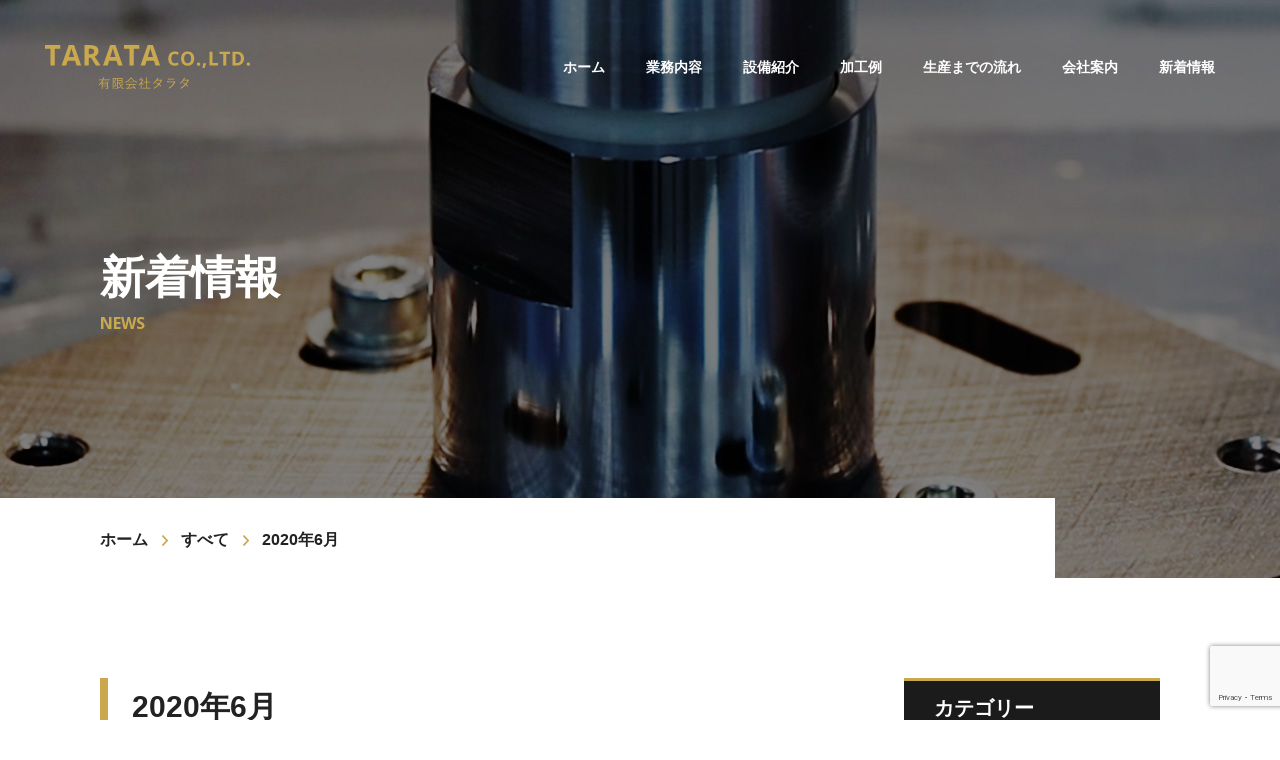

--- FILE ---
content_type: text/html; charset=UTF-8
request_url: https://tarata.co.jp/2020/06/
body_size: 5041
content:
<!DOCTYPE html>
<html lang="ja">
<head>
<meta charset="UTF-8">
<meta name="viewport" content="width=device-width, initial-scale=1.0">
<meta name="keywords" content="大阪,超音波溶着,超音波加工,小ロット,試作,委託" />
<meta name="format-detection" content="telephone=no">
<!--[if IE]><meta http-equiv="X-UA-Compatible" content="IE=edge"><![endif]-->
<link rel="icon" type="image/png" href="https://tarata.co.jp/wp-content/themes/tarata/img/favicon.png">
<link rel="profile" href="https://gmpg.org/xfn/11">
<link rel="stylesheet" type="text/css" href="https://tarata.co.jp/wp-content/themes/tarata/css/lightbox.css">
<link rel="stylesheet" type="text/css" href="https://tarata.co.jp/wp-content/themes/tarata/css/style.css">

	<!-- This site is optimized with the Yoast SEO plugin v14.0.4 - https://yoast.com/wordpress/plugins/seo/ -->
	<title>6月 2020 | 大阪の超音波溶着・加工なら【有限会社タラタ】小ロット・試作の委託にも対応</title>
	<meta name="robots" content="noindex, follow" />
	<meta property="og:locale" content="ja_JP" />
	<meta property="og:type" content="website" />
	<meta property="og:title" content="6月 2020 | 大阪の超音波溶着・加工なら【有限会社タラタ】小ロット・試作の委託にも対応" />
	<meta property="og:url" content="https://tarata.co.jp/2020/06/" />
	<meta property="og:site_name" content="大阪の超音波溶着・加工なら【有限会社タラタ】小ロット・試作の委託にも対応" />
	<meta name="twitter:card" content="summary_large_image" />
	<script type="application/ld+json" class="yoast-schema-graph">{"@context":"https://schema.org","@graph":[{"@type":"WebSite","@id":"https://tarata.co.jp/#website","url":"https://tarata.co.jp/","name":"\u5927\u962a\u306e\u8d85\u97f3\u6ce2\u6eb6\u7740\u30fb\u52a0\u5de5\u306a\u3089\u3010\u6709\u9650\u4f1a\u793e\u30bf\u30e9\u30bf\u3011\u5c0f\u30ed\u30c3\u30c8\u30fb\u8a66\u4f5c\u306e\u59d4\u8a17\u306b\u3082\u5bfe\u5fdc","description":"Just another WordPress site","potentialAction":[{"@type":"SearchAction","target":"https://tarata.co.jp/?s={search_term_string}","query-input":"required name=search_term_string"}],"inLanguage":"ja"},{"@type":"CollectionPage","@id":"https://tarata.co.jp/2020/06/#webpage","url":"https://tarata.co.jp/2020/06/","name":"6\u6708 2020 | \u5927\u962a\u306e\u8d85\u97f3\u6ce2\u6eb6\u7740\u30fb\u52a0\u5de5\u306a\u3089\u3010\u6709\u9650\u4f1a\u793e\u30bf\u30e9\u30bf\u3011\u5c0f\u30ed\u30c3\u30c8\u30fb\u8a66\u4f5c\u306e\u59d4\u8a17\u306b\u3082\u5bfe\u5fdc","isPartOf":{"@id":"https://tarata.co.jp/#website"},"inLanguage":"ja"}]}</script>
	<!-- / Yoast SEO plugin. -->


<link rel='dns-prefetch' href='//www.google.com' />
<link rel='dns-prefetch' href='//ajax.googleapis.com' />
<link rel='dns-prefetch' href='//s.w.org' />
		<script type="text/javascript">
			window._wpemojiSettings = {"baseUrl":"https:\/\/s.w.org\/images\/core\/emoji\/12.0.0-1\/72x72\/","ext":".png","svgUrl":"https:\/\/s.w.org\/images\/core\/emoji\/12.0.0-1\/svg\/","svgExt":".svg","source":{"concatemoji":"https:\/\/tarata.co.jp\/wp-includes\/js\/wp-emoji-release.min.js?ver=5.4.18"}};
			/*! This file is auto-generated */
			!function(e,a,t){var n,r,o,i=a.createElement("canvas"),p=i.getContext&&i.getContext("2d");function s(e,t){var a=String.fromCharCode;p.clearRect(0,0,i.width,i.height),p.fillText(a.apply(this,e),0,0);e=i.toDataURL();return p.clearRect(0,0,i.width,i.height),p.fillText(a.apply(this,t),0,0),e===i.toDataURL()}function c(e){var t=a.createElement("script");t.src=e,t.defer=t.type="text/javascript",a.getElementsByTagName("head")[0].appendChild(t)}for(o=Array("flag","emoji"),t.supports={everything:!0,everythingExceptFlag:!0},r=0;r<o.length;r++)t.supports[o[r]]=function(e){if(!p||!p.fillText)return!1;switch(p.textBaseline="top",p.font="600 32px Arial",e){case"flag":return s([127987,65039,8205,9895,65039],[127987,65039,8203,9895,65039])?!1:!s([55356,56826,55356,56819],[55356,56826,8203,55356,56819])&&!s([55356,57332,56128,56423,56128,56418,56128,56421,56128,56430,56128,56423,56128,56447],[55356,57332,8203,56128,56423,8203,56128,56418,8203,56128,56421,8203,56128,56430,8203,56128,56423,8203,56128,56447]);case"emoji":return!s([55357,56424,55356,57342,8205,55358,56605,8205,55357,56424,55356,57340],[55357,56424,55356,57342,8203,55358,56605,8203,55357,56424,55356,57340])}return!1}(o[r]),t.supports.everything=t.supports.everything&&t.supports[o[r]],"flag"!==o[r]&&(t.supports.everythingExceptFlag=t.supports.everythingExceptFlag&&t.supports[o[r]]);t.supports.everythingExceptFlag=t.supports.everythingExceptFlag&&!t.supports.flag,t.DOMReady=!1,t.readyCallback=function(){t.DOMReady=!0},t.supports.everything||(n=function(){t.readyCallback()},a.addEventListener?(a.addEventListener("DOMContentLoaded",n,!1),e.addEventListener("load",n,!1)):(e.attachEvent("onload",n),a.attachEvent("onreadystatechange",function(){"complete"===a.readyState&&t.readyCallback()})),(n=t.source||{}).concatemoji?c(n.concatemoji):n.wpemoji&&n.twemoji&&(c(n.twemoji),c(n.wpemoji)))}(window,document,window._wpemojiSettings);
		</script>
		<style type="text/css">
img.wp-smiley,
img.emoji {
	display: inline !important;
	border: none !important;
	box-shadow: none !important;
	height: 1em !important;
	width: 1em !important;
	margin: 0 .07em !important;
	vertical-align: -0.1em !important;
	background: none !important;
	padding: 0 !important;
}
</style>
	<link rel='stylesheet' id='wp-block-library-css'  href='https://tarata.co.jp/wp-includes/css/dist/block-library/style.min.css?ver=5.4.18' type='text/css' media='all' />
<link rel='stylesheet' id='contact-form-7-css'  href='https://tarata.co.jp/wp-content/plugins/contact-form-7/includes/css/styles.css?ver=5.1.7' type='text/css' media='all' />
<link rel='stylesheet' id='mytheme-style-css'  href='https://tarata.co.jp/wp-content/themes/tarata/style.css?ver=5.4.18' type='text/css' media='all' />
<script type='text/javascript' src='https://ajax.googleapis.com/ajax/libs/jquery/3.1.1/jquery.min.js?ver=3.1.1'></script>
<link rel='https://api.w.org/' href='https://tarata.co.jp/wp-json/' />
<link rel="EditURI" type="application/rsd+xml" title="RSD" href="https://tarata.co.jp/xmlrpc.php?rsd" />
<link rel="wlwmanifest" type="application/wlwmanifest+xml" href="https://tarata.co.jp/wp-includes/wlwmanifest.xml" /> 
<meta name="generator" content="WordPress 5.4.18" />
<script src="https://tarata.co.jp/wp-content/themes/tarata/js/common.js"></script>
<!-- Global site tag (gtag.js) - Google Analytics -->
<script async src="https://www.googletagmanager.com/gtag/js?id=UA-167529863-1"></script>
<script>
  window.dataLayer = window.dataLayer || [];
  function gtag(){dataLayer.push(arguments);}
  gtag('js', new Date());

  gtag('config', 'UA-167529863-1');
</script>
</head>
<body data-rsssl=1>
<header>
	<div id="header">
		<h1 class="h_logo"><a href="https://tarata.co.jp"><img src="https://tarata.co.jp/wp-content/themes/tarata/img/logo.svg" alt="大阪の超音波溶着・加工なら【有限会社タラタ】小ロット・試作の委託にも対応" /></a></h1>
		<div class="u_visible_sp h_menu"><img src="https://tarata.co.jp/wp-content/themes/tarata/img/h_menu.svg" alt="MENU" /></div>
		<nav>
			<div id="toggle_menu">
				<div class="u_visible_sp h_menu"><img src="https://tarata.co.jp/wp-content/themes/tarata/img/h_close.svg" alt="CLOSE" /></div>
				<div class="u_visible_sp h_logo"><a href="https://tarata.co.jp"><img src="https://tarata.co.jp/wp-content/themes/tarata/img/logo.svg" alt="有限会社タラタ" /></a></div>
				<ul class="h_nav">
					<li><a href="https://tarata.co.jp">ホーム</a></li>
					<li><a href="/#biz">業務内容</a></li>
					<li><a href="/facility/">設備紹介</a></li>
					<li><a href="/#case">加工例</a></li>
					<li><a href="/#flow">生産までの流れ</a></li>
					<li><a href="/company/">会社案内</a></li>
					<li><a href="/news/">新着情報</a></li>
					<li class="cont"><a href="/company/#form">お問い合わせ</a></li>
				</ul>
				<div class="h_tel u_visible_sp"><a class="u_tel" href="tel:072-396-9082"><span><i class="ft_e">072-396-9082</i><small>営業時間 9時〜17時(土日祝休み)</small></span><em>タップで電話</em></a></div>
			</div>
		</nav>
	</div>
</header>
<main>
	<div class="low_header c_header" style="background-image:url(https://tarata.co.jp/wp-content/themes/tarata/img/news_mv_01.jpg)">
		<div class="u_inner">
			<h2 class="ttl">新着情報<i class="ft_e">NEWS</i></h2>
			<ul>
				<li><a href="https://tarata.co.jp">ホーム</a></li>
				<li><a href="/news/">すべて</a></li>
				<li>2020年6月</li>
			</ul>
		</div>
	</div>
	<div class="news_wrap">
		<div class="u_inner u_clearfix">
			<div class="news_main">
				<h3 class="news_cate">2020年6月</h3>
				<ul class="news_list">
					<li><a href="https://tarata.co.jp/news/%e9%98%b2%e9%9f%b3%e5%ae%a4%e6%96%b0%e8%a8%ad/"><span class="ft_e">2020.06.28</span><i>お知らせ</i><br class="u_visible_sp">防音室新設</a></li>
				</ul>
				<div class="ft_e">
									</div>
			</div>
			<div class="news_side">
  <aside>
    <dl>
      <dt>カテゴリー</dt>
      <dd>
        <ul>
  				<li><a href="/news/">すべて</a></li>
						<li class="cat-item cat-item-2"><a href="https://tarata.co.jp/news/info/">お知らせ</a>
</li>
	<li class="cat-item cat-item-4"><a href="https://tarata.co.jp/news/blog/">スタッフブログ</a>
</li>
	<li class="cat-item cat-item-3"><a href="https://tarata.co.jp/news/case/">加工例</a>
</li>
        </ul>
      </dd>
      <dt>アーカイブ</dt>
      <dd>
					<li><a href='https://tarata.co.jp/2025/04/'>2025年4月</a></li>
	<li><a href='https://tarata.co.jp/2023/06/'>2023年6月</a></li>
	<li><a href='https://tarata.co.jp/2023/04/'>2023年4月</a></li>
	<li><a href='https://tarata.co.jp/2022/12/'>2022年12月</a></li>
	<li><a href='https://tarata.co.jp/2022/08/'>2022年8月</a></li>
	<li><a href='https://tarata.co.jp/2022/04/'>2022年4月</a></li>
	<li><a href='https://tarata.co.jp/2022/03/'>2022年3月</a></li>
	<li><a href='https://tarata.co.jp/2022/01/'>2022年1月</a></li>
	<li><a href='https://tarata.co.jp/2021/12/'>2021年12月</a></li>
	<li><a href='https://tarata.co.jp/2021/10/'>2021年10月</a></li>
	<li><a href='https://tarata.co.jp/2021/08/'>2021年8月</a></li>
	<li><a href='https://tarata.co.jp/2021/07/'>2021年7月</a></li>
	<li><a href='https://tarata.co.jp/2021/04/'>2021年4月</a></li>
	<li><a href='https://tarata.co.jp/2021/03/'>2021年3月</a></li>
	<li><a href='https://tarata.co.jp/2021/01/'>2021年1月</a></li>
	<li><a href='https://tarata.co.jp/2020/12/'>2020年12月</a></li>
	<li><a href='https://tarata.co.jp/2020/11/'>2020年11月</a></li>
	<li><a href='https://tarata.co.jp/2020/10/'>2020年10月</a></li>
	<li><a href='https://tarata.co.jp/2020/09/'>2020年9月</a></li>
	<li><a href='https://tarata.co.jp/2020/08/'>2020年8月</a></li>
	<li><a href='https://tarata.co.jp/2020/07/'>2020年7月</a></li>
	<li><a href='https://tarata.co.jp/2020/06/' aria-current="page">2020年6月</a></li>
	<li><a href='https://tarata.co.jp/2020/05/'>2020年5月</a></li>
      </dd>
    </dl>
  </aside>
</div>

		</div>
	</div>
</main>
<footer>
	<div class="f_contact">
		<div class="u_inner u_clearfix">
			<div class="left">
				<p class="c_ttl">お問い合わせ<i class="ft_e">CONTACT</i></p>
				<p>超音波溶着・加工のお見積り依頼やご相談、<br>工場見学へのお問い合わせなどお気軽にご連絡ください。</p>
			</div>
			<ul>
				<li class="c_btn mail"><a class="b" href="/company/#form">お問い合わせフォーム</a></li>
				<li class="tel"><a class="u_tel" href="tel:072-396-9082"><i class="ft_e">072-396-9082</i><small>営業時間 9時〜17時(土日祝休み)</small></a></li>
			</ul>
		</div>
	</div>
		<div id="footer">
		<div id="gototop"><a href="#"><img src="https://tarata.co.jp/wp-content/themes/tarata/img/f_pgtop.png" alt="PAGE TOP" class="u_switch_img" /></a></div>
		<div class="u_inner">
			<div class="f_logo"><a href="https://tarata.co.jp"><img src="https://tarata.co.jp/wp-content/themes/tarata/img/logo.svg" alt="有限会社タラタ" /></a></div>
			<p class="f_info">〒573-0004 大阪府枚方市中宮大池2丁目45-1<br>TEL：072-396-9082 FAX：072-898-3031</p>
			<ul class="f_nav u_visible_pc">
				<li><a href="https://tarata.co.jp">ホーム</a></li>
				<li><a href="/#biz">業務内容</a></li>
				<li><a href="/facility/">設備紹介</a></li>
				<li><a href="/#case">加工例</a></li>
				<li><a href="/#flow">生産までの流れ</a></li>
				<li><a href="/company/">会社案内</a></li>
				<li><a href="/news/">新着情報</a></li>
				<li><a href="/company/#form">お問い合わせ</a></li>
			</ul>
			<p class="f_txt ft_e">ULTRASONICS<small>power – precision - experience</small></p>
			<p class="f_copy">©tarata co.,ltd</p>
		</div>
	</div>
</footer>

<script type='text/javascript'>
/* <![CDATA[ */
var wpcf7 = {"apiSettings":{"root":"https:\/\/tarata.co.jp\/wp-json\/contact-form-7\/v1","namespace":"contact-form-7\/v1"}};
/* ]]> */
</script>
<script type='text/javascript' src='https://tarata.co.jp/wp-content/plugins/contact-form-7/includes/js/scripts.js?ver=5.1.7'></script>
<script type='text/javascript' src='https://www.google.com/recaptcha/api.js?render=6LdMNzUsAAAAAJAVbLpnocBtkdKPCYAQuXTNUvod&#038;ver=3.0'></script>
<script type='text/javascript' src='https://tarata.co.jp/wp-includes/js/wp-embed.min.js?ver=5.4.18'></script>
<script type="text/javascript">
( function( grecaptcha, sitekey, actions ) {

	var wpcf7recaptcha = {

		execute: function( action ) {
			grecaptcha.execute(
				sitekey,
				{ action: action }
			).then( function( token ) {
				var forms = document.getElementsByTagName( 'form' );

				for ( var i = 0; i < forms.length; i++ ) {
					var fields = forms[ i ].getElementsByTagName( 'input' );

					for ( var j = 0; j < fields.length; j++ ) {
						var field = fields[ j ];

						if ( 'g-recaptcha-response' === field.getAttribute( 'name' ) ) {
							field.setAttribute( 'value', token );
							break;
						}
					}
				}
			} );
		},

		executeOnHomepage: function() {
			wpcf7recaptcha.execute( actions[ 'homepage' ] );
		},

		executeOnContactform: function() {
			wpcf7recaptcha.execute( actions[ 'contactform' ] );
		},

	};

	grecaptcha.ready(
		wpcf7recaptcha.executeOnHomepage
	);

	document.addEventListener( 'change',
		wpcf7recaptcha.executeOnContactform, false
	);

	document.addEventListener( 'wpcf7submit',
		wpcf7recaptcha.executeOnHomepage, false
	);

} )(
	grecaptcha,
	'6LdMNzUsAAAAAJAVbLpnocBtkdKPCYAQuXTNUvod',
	{"homepage":"homepage","contactform":"contactform"}
);
</script>
</body>
</html>

--- FILE ---
content_type: text/html; charset=utf-8
request_url: https://www.google.com/recaptcha/api2/anchor?ar=1&k=6LdMNzUsAAAAAJAVbLpnocBtkdKPCYAQuXTNUvod&co=aHR0cHM6Ly90YXJhdGEuY28uanA6NDQz&hl=en&v=PoyoqOPhxBO7pBk68S4YbpHZ&size=invisible&anchor-ms=20000&execute-ms=30000&cb=6gqbseorntn9
body_size: 48568
content:
<!DOCTYPE HTML><html dir="ltr" lang="en"><head><meta http-equiv="Content-Type" content="text/html; charset=UTF-8">
<meta http-equiv="X-UA-Compatible" content="IE=edge">
<title>reCAPTCHA</title>
<style type="text/css">
/* cyrillic-ext */
@font-face {
  font-family: 'Roboto';
  font-style: normal;
  font-weight: 400;
  font-stretch: 100%;
  src: url(//fonts.gstatic.com/s/roboto/v48/KFO7CnqEu92Fr1ME7kSn66aGLdTylUAMa3GUBHMdazTgWw.woff2) format('woff2');
  unicode-range: U+0460-052F, U+1C80-1C8A, U+20B4, U+2DE0-2DFF, U+A640-A69F, U+FE2E-FE2F;
}
/* cyrillic */
@font-face {
  font-family: 'Roboto';
  font-style: normal;
  font-weight: 400;
  font-stretch: 100%;
  src: url(//fonts.gstatic.com/s/roboto/v48/KFO7CnqEu92Fr1ME7kSn66aGLdTylUAMa3iUBHMdazTgWw.woff2) format('woff2');
  unicode-range: U+0301, U+0400-045F, U+0490-0491, U+04B0-04B1, U+2116;
}
/* greek-ext */
@font-face {
  font-family: 'Roboto';
  font-style: normal;
  font-weight: 400;
  font-stretch: 100%;
  src: url(//fonts.gstatic.com/s/roboto/v48/KFO7CnqEu92Fr1ME7kSn66aGLdTylUAMa3CUBHMdazTgWw.woff2) format('woff2');
  unicode-range: U+1F00-1FFF;
}
/* greek */
@font-face {
  font-family: 'Roboto';
  font-style: normal;
  font-weight: 400;
  font-stretch: 100%;
  src: url(//fonts.gstatic.com/s/roboto/v48/KFO7CnqEu92Fr1ME7kSn66aGLdTylUAMa3-UBHMdazTgWw.woff2) format('woff2');
  unicode-range: U+0370-0377, U+037A-037F, U+0384-038A, U+038C, U+038E-03A1, U+03A3-03FF;
}
/* math */
@font-face {
  font-family: 'Roboto';
  font-style: normal;
  font-weight: 400;
  font-stretch: 100%;
  src: url(//fonts.gstatic.com/s/roboto/v48/KFO7CnqEu92Fr1ME7kSn66aGLdTylUAMawCUBHMdazTgWw.woff2) format('woff2');
  unicode-range: U+0302-0303, U+0305, U+0307-0308, U+0310, U+0312, U+0315, U+031A, U+0326-0327, U+032C, U+032F-0330, U+0332-0333, U+0338, U+033A, U+0346, U+034D, U+0391-03A1, U+03A3-03A9, U+03B1-03C9, U+03D1, U+03D5-03D6, U+03F0-03F1, U+03F4-03F5, U+2016-2017, U+2034-2038, U+203C, U+2040, U+2043, U+2047, U+2050, U+2057, U+205F, U+2070-2071, U+2074-208E, U+2090-209C, U+20D0-20DC, U+20E1, U+20E5-20EF, U+2100-2112, U+2114-2115, U+2117-2121, U+2123-214F, U+2190, U+2192, U+2194-21AE, U+21B0-21E5, U+21F1-21F2, U+21F4-2211, U+2213-2214, U+2216-22FF, U+2308-230B, U+2310, U+2319, U+231C-2321, U+2336-237A, U+237C, U+2395, U+239B-23B7, U+23D0, U+23DC-23E1, U+2474-2475, U+25AF, U+25B3, U+25B7, U+25BD, U+25C1, U+25CA, U+25CC, U+25FB, U+266D-266F, U+27C0-27FF, U+2900-2AFF, U+2B0E-2B11, U+2B30-2B4C, U+2BFE, U+3030, U+FF5B, U+FF5D, U+1D400-1D7FF, U+1EE00-1EEFF;
}
/* symbols */
@font-face {
  font-family: 'Roboto';
  font-style: normal;
  font-weight: 400;
  font-stretch: 100%;
  src: url(//fonts.gstatic.com/s/roboto/v48/KFO7CnqEu92Fr1ME7kSn66aGLdTylUAMaxKUBHMdazTgWw.woff2) format('woff2');
  unicode-range: U+0001-000C, U+000E-001F, U+007F-009F, U+20DD-20E0, U+20E2-20E4, U+2150-218F, U+2190, U+2192, U+2194-2199, U+21AF, U+21E6-21F0, U+21F3, U+2218-2219, U+2299, U+22C4-22C6, U+2300-243F, U+2440-244A, U+2460-24FF, U+25A0-27BF, U+2800-28FF, U+2921-2922, U+2981, U+29BF, U+29EB, U+2B00-2BFF, U+4DC0-4DFF, U+FFF9-FFFB, U+10140-1018E, U+10190-1019C, U+101A0, U+101D0-101FD, U+102E0-102FB, U+10E60-10E7E, U+1D2C0-1D2D3, U+1D2E0-1D37F, U+1F000-1F0FF, U+1F100-1F1AD, U+1F1E6-1F1FF, U+1F30D-1F30F, U+1F315, U+1F31C, U+1F31E, U+1F320-1F32C, U+1F336, U+1F378, U+1F37D, U+1F382, U+1F393-1F39F, U+1F3A7-1F3A8, U+1F3AC-1F3AF, U+1F3C2, U+1F3C4-1F3C6, U+1F3CA-1F3CE, U+1F3D4-1F3E0, U+1F3ED, U+1F3F1-1F3F3, U+1F3F5-1F3F7, U+1F408, U+1F415, U+1F41F, U+1F426, U+1F43F, U+1F441-1F442, U+1F444, U+1F446-1F449, U+1F44C-1F44E, U+1F453, U+1F46A, U+1F47D, U+1F4A3, U+1F4B0, U+1F4B3, U+1F4B9, U+1F4BB, U+1F4BF, U+1F4C8-1F4CB, U+1F4D6, U+1F4DA, U+1F4DF, U+1F4E3-1F4E6, U+1F4EA-1F4ED, U+1F4F7, U+1F4F9-1F4FB, U+1F4FD-1F4FE, U+1F503, U+1F507-1F50B, U+1F50D, U+1F512-1F513, U+1F53E-1F54A, U+1F54F-1F5FA, U+1F610, U+1F650-1F67F, U+1F687, U+1F68D, U+1F691, U+1F694, U+1F698, U+1F6AD, U+1F6B2, U+1F6B9-1F6BA, U+1F6BC, U+1F6C6-1F6CF, U+1F6D3-1F6D7, U+1F6E0-1F6EA, U+1F6F0-1F6F3, U+1F6F7-1F6FC, U+1F700-1F7FF, U+1F800-1F80B, U+1F810-1F847, U+1F850-1F859, U+1F860-1F887, U+1F890-1F8AD, U+1F8B0-1F8BB, U+1F8C0-1F8C1, U+1F900-1F90B, U+1F93B, U+1F946, U+1F984, U+1F996, U+1F9E9, U+1FA00-1FA6F, U+1FA70-1FA7C, U+1FA80-1FA89, U+1FA8F-1FAC6, U+1FACE-1FADC, U+1FADF-1FAE9, U+1FAF0-1FAF8, U+1FB00-1FBFF;
}
/* vietnamese */
@font-face {
  font-family: 'Roboto';
  font-style: normal;
  font-weight: 400;
  font-stretch: 100%;
  src: url(//fonts.gstatic.com/s/roboto/v48/KFO7CnqEu92Fr1ME7kSn66aGLdTylUAMa3OUBHMdazTgWw.woff2) format('woff2');
  unicode-range: U+0102-0103, U+0110-0111, U+0128-0129, U+0168-0169, U+01A0-01A1, U+01AF-01B0, U+0300-0301, U+0303-0304, U+0308-0309, U+0323, U+0329, U+1EA0-1EF9, U+20AB;
}
/* latin-ext */
@font-face {
  font-family: 'Roboto';
  font-style: normal;
  font-weight: 400;
  font-stretch: 100%;
  src: url(//fonts.gstatic.com/s/roboto/v48/KFO7CnqEu92Fr1ME7kSn66aGLdTylUAMa3KUBHMdazTgWw.woff2) format('woff2');
  unicode-range: U+0100-02BA, U+02BD-02C5, U+02C7-02CC, U+02CE-02D7, U+02DD-02FF, U+0304, U+0308, U+0329, U+1D00-1DBF, U+1E00-1E9F, U+1EF2-1EFF, U+2020, U+20A0-20AB, U+20AD-20C0, U+2113, U+2C60-2C7F, U+A720-A7FF;
}
/* latin */
@font-face {
  font-family: 'Roboto';
  font-style: normal;
  font-weight: 400;
  font-stretch: 100%;
  src: url(//fonts.gstatic.com/s/roboto/v48/KFO7CnqEu92Fr1ME7kSn66aGLdTylUAMa3yUBHMdazQ.woff2) format('woff2');
  unicode-range: U+0000-00FF, U+0131, U+0152-0153, U+02BB-02BC, U+02C6, U+02DA, U+02DC, U+0304, U+0308, U+0329, U+2000-206F, U+20AC, U+2122, U+2191, U+2193, U+2212, U+2215, U+FEFF, U+FFFD;
}
/* cyrillic-ext */
@font-face {
  font-family: 'Roboto';
  font-style: normal;
  font-weight: 500;
  font-stretch: 100%;
  src: url(//fonts.gstatic.com/s/roboto/v48/KFO7CnqEu92Fr1ME7kSn66aGLdTylUAMa3GUBHMdazTgWw.woff2) format('woff2');
  unicode-range: U+0460-052F, U+1C80-1C8A, U+20B4, U+2DE0-2DFF, U+A640-A69F, U+FE2E-FE2F;
}
/* cyrillic */
@font-face {
  font-family: 'Roboto';
  font-style: normal;
  font-weight: 500;
  font-stretch: 100%;
  src: url(//fonts.gstatic.com/s/roboto/v48/KFO7CnqEu92Fr1ME7kSn66aGLdTylUAMa3iUBHMdazTgWw.woff2) format('woff2');
  unicode-range: U+0301, U+0400-045F, U+0490-0491, U+04B0-04B1, U+2116;
}
/* greek-ext */
@font-face {
  font-family: 'Roboto';
  font-style: normal;
  font-weight: 500;
  font-stretch: 100%;
  src: url(//fonts.gstatic.com/s/roboto/v48/KFO7CnqEu92Fr1ME7kSn66aGLdTylUAMa3CUBHMdazTgWw.woff2) format('woff2');
  unicode-range: U+1F00-1FFF;
}
/* greek */
@font-face {
  font-family: 'Roboto';
  font-style: normal;
  font-weight: 500;
  font-stretch: 100%;
  src: url(//fonts.gstatic.com/s/roboto/v48/KFO7CnqEu92Fr1ME7kSn66aGLdTylUAMa3-UBHMdazTgWw.woff2) format('woff2');
  unicode-range: U+0370-0377, U+037A-037F, U+0384-038A, U+038C, U+038E-03A1, U+03A3-03FF;
}
/* math */
@font-face {
  font-family: 'Roboto';
  font-style: normal;
  font-weight: 500;
  font-stretch: 100%;
  src: url(//fonts.gstatic.com/s/roboto/v48/KFO7CnqEu92Fr1ME7kSn66aGLdTylUAMawCUBHMdazTgWw.woff2) format('woff2');
  unicode-range: U+0302-0303, U+0305, U+0307-0308, U+0310, U+0312, U+0315, U+031A, U+0326-0327, U+032C, U+032F-0330, U+0332-0333, U+0338, U+033A, U+0346, U+034D, U+0391-03A1, U+03A3-03A9, U+03B1-03C9, U+03D1, U+03D5-03D6, U+03F0-03F1, U+03F4-03F5, U+2016-2017, U+2034-2038, U+203C, U+2040, U+2043, U+2047, U+2050, U+2057, U+205F, U+2070-2071, U+2074-208E, U+2090-209C, U+20D0-20DC, U+20E1, U+20E5-20EF, U+2100-2112, U+2114-2115, U+2117-2121, U+2123-214F, U+2190, U+2192, U+2194-21AE, U+21B0-21E5, U+21F1-21F2, U+21F4-2211, U+2213-2214, U+2216-22FF, U+2308-230B, U+2310, U+2319, U+231C-2321, U+2336-237A, U+237C, U+2395, U+239B-23B7, U+23D0, U+23DC-23E1, U+2474-2475, U+25AF, U+25B3, U+25B7, U+25BD, U+25C1, U+25CA, U+25CC, U+25FB, U+266D-266F, U+27C0-27FF, U+2900-2AFF, U+2B0E-2B11, U+2B30-2B4C, U+2BFE, U+3030, U+FF5B, U+FF5D, U+1D400-1D7FF, U+1EE00-1EEFF;
}
/* symbols */
@font-face {
  font-family: 'Roboto';
  font-style: normal;
  font-weight: 500;
  font-stretch: 100%;
  src: url(//fonts.gstatic.com/s/roboto/v48/KFO7CnqEu92Fr1ME7kSn66aGLdTylUAMaxKUBHMdazTgWw.woff2) format('woff2');
  unicode-range: U+0001-000C, U+000E-001F, U+007F-009F, U+20DD-20E0, U+20E2-20E4, U+2150-218F, U+2190, U+2192, U+2194-2199, U+21AF, U+21E6-21F0, U+21F3, U+2218-2219, U+2299, U+22C4-22C6, U+2300-243F, U+2440-244A, U+2460-24FF, U+25A0-27BF, U+2800-28FF, U+2921-2922, U+2981, U+29BF, U+29EB, U+2B00-2BFF, U+4DC0-4DFF, U+FFF9-FFFB, U+10140-1018E, U+10190-1019C, U+101A0, U+101D0-101FD, U+102E0-102FB, U+10E60-10E7E, U+1D2C0-1D2D3, U+1D2E0-1D37F, U+1F000-1F0FF, U+1F100-1F1AD, U+1F1E6-1F1FF, U+1F30D-1F30F, U+1F315, U+1F31C, U+1F31E, U+1F320-1F32C, U+1F336, U+1F378, U+1F37D, U+1F382, U+1F393-1F39F, U+1F3A7-1F3A8, U+1F3AC-1F3AF, U+1F3C2, U+1F3C4-1F3C6, U+1F3CA-1F3CE, U+1F3D4-1F3E0, U+1F3ED, U+1F3F1-1F3F3, U+1F3F5-1F3F7, U+1F408, U+1F415, U+1F41F, U+1F426, U+1F43F, U+1F441-1F442, U+1F444, U+1F446-1F449, U+1F44C-1F44E, U+1F453, U+1F46A, U+1F47D, U+1F4A3, U+1F4B0, U+1F4B3, U+1F4B9, U+1F4BB, U+1F4BF, U+1F4C8-1F4CB, U+1F4D6, U+1F4DA, U+1F4DF, U+1F4E3-1F4E6, U+1F4EA-1F4ED, U+1F4F7, U+1F4F9-1F4FB, U+1F4FD-1F4FE, U+1F503, U+1F507-1F50B, U+1F50D, U+1F512-1F513, U+1F53E-1F54A, U+1F54F-1F5FA, U+1F610, U+1F650-1F67F, U+1F687, U+1F68D, U+1F691, U+1F694, U+1F698, U+1F6AD, U+1F6B2, U+1F6B9-1F6BA, U+1F6BC, U+1F6C6-1F6CF, U+1F6D3-1F6D7, U+1F6E0-1F6EA, U+1F6F0-1F6F3, U+1F6F7-1F6FC, U+1F700-1F7FF, U+1F800-1F80B, U+1F810-1F847, U+1F850-1F859, U+1F860-1F887, U+1F890-1F8AD, U+1F8B0-1F8BB, U+1F8C0-1F8C1, U+1F900-1F90B, U+1F93B, U+1F946, U+1F984, U+1F996, U+1F9E9, U+1FA00-1FA6F, U+1FA70-1FA7C, U+1FA80-1FA89, U+1FA8F-1FAC6, U+1FACE-1FADC, U+1FADF-1FAE9, U+1FAF0-1FAF8, U+1FB00-1FBFF;
}
/* vietnamese */
@font-face {
  font-family: 'Roboto';
  font-style: normal;
  font-weight: 500;
  font-stretch: 100%;
  src: url(//fonts.gstatic.com/s/roboto/v48/KFO7CnqEu92Fr1ME7kSn66aGLdTylUAMa3OUBHMdazTgWw.woff2) format('woff2');
  unicode-range: U+0102-0103, U+0110-0111, U+0128-0129, U+0168-0169, U+01A0-01A1, U+01AF-01B0, U+0300-0301, U+0303-0304, U+0308-0309, U+0323, U+0329, U+1EA0-1EF9, U+20AB;
}
/* latin-ext */
@font-face {
  font-family: 'Roboto';
  font-style: normal;
  font-weight: 500;
  font-stretch: 100%;
  src: url(//fonts.gstatic.com/s/roboto/v48/KFO7CnqEu92Fr1ME7kSn66aGLdTylUAMa3KUBHMdazTgWw.woff2) format('woff2');
  unicode-range: U+0100-02BA, U+02BD-02C5, U+02C7-02CC, U+02CE-02D7, U+02DD-02FF, U+0304, U+0308, U+0329, U+1D00-1DBF, U+1E00-1E9F, U+1EF2-1EFF, U+2020, U+20A0-20AB, U+20AD-20C0, U+2113, U+2C60-2C7F, U+A720-A7FF;
}
/* latin */
@font-face {
  font-family: 'Roboto';
  font-style: normal;
  font-weight: 500;
  font-stretch: 100%;
  src: url(//fonts.gstatic.com/s/roboto/v48/KFO7CnqEu92Fr1ME7kSn66aGLdTylUAMa3yUBHMdazQ.woff2) format('woff2');
  unicode-range: U+0000-00FF, U+0131, U+0152-0153, U+02BB-02BC, U+02C6, U+02DA, U+02DC, U+0304, U+0308, U+0329, U+2000-206F, U+20AC, U+2122, U+2191, U+2193, U+2212, U+2215, U+FEFF, U+FFFD;
}
/* cyrillic-ext */
@font-face {
  font-family: 'Roboto';
  font-style: normal;
  font-weight: 900;
  font-stretch: 100%;
  src: url(//fonts.gstatic.com/s/roboto/v48/KFO7CnqEu92Fr1ME7kSn66aGLdTylUAMa3GUBHMdazTgWw.woff2) format('woff2');
  unicode-range: U+0460-052F, U+1C80-1C8A, U+20B4, U+2DE0-2DFF, U+A640-A69F, U+FE2E-FE2F;
}
/* cyrillic */
@font-face {
  font-family: 'Roboto';
  font-style: normal;
  font-weight: 900;
  font-stretch: 100%;
  src: url(//fonts.gstatic.com/s/roboto/v48/KFO7CnqEu92Fr1ME7kSn66aGLdTylUAMa3iUBHMdazTgWw.woff2) format('woff2');
  unicode-range: U+0301, U+0400-045F, U+0490-0491, U+04B0-04B1, U+2116;
}
/* greek-ext */
@font-face {
  font-family: 'Roboto';
  font-style: normal;
  font-weight: 900;
  font-stretch: 100%;
  src: url(//fonts.gstatic.com/s/roboto/v48/KFO7CnqEu92Fr1ME7kSn66aGLdTylUAMa3CUBHMdazTgWw.woff2) format('woff2');
  unicode-range: U+1F00-1FFF;
}
/* greek */
@font-face {
  font-family: 'Roboto';
  font-style: normal;
  font-weight: 900;
  font-stretch: 100%;
  src: url(//fonts.gstatic.com/s/roboto/v48/KFO7CnqEu92Fr1ME7kSn66aGLdTylUAMa3-UBHMdazTgWw.woff2) format('woff2');
  unicode-range: U+0370-0377, U+037A-037F, U+0384-038A, U+038C, U+038E-03A1, U+03A3-03FF;
}
/* math */
@font-face {
  font-family: 'Roboto';
  font-style: normal;
  font-weight: 900;
  font-stretch: 100%;
  src: url(//fonts.gstatic.com/s/roboto/v48/KFO7CnqEu92Fr1ME7kSn66aGLdTylUAMawCUBHMdazTgWw.woff2) format('woff2');
  unicode-range: U+0302-0303, U+0305, U+0307-0308, U+0310, U+0312, U+0315, U+031A, U+0326-0327, U+032C, U+032F-0330, U+0332-0333, U+0338, U+033A, U+0346, U+034D, U+0391-03A1, U+03A3-03A9, U+03B1-03C9, U+03D1, U+03D5-03D6, U+03F0-03F1, U+03F4-03F5, U+2016-2017, U+2034-2038, U+203C, U+2040, U+2043, U+2047, U+2050, U+2057, U+205F, U+2070-2071, U+2074-208E, U+2090-209C, U+20D0-20DC, U+20E1, U+20E5-20EF, U+2100-2112, U+2114-2115, U+2117-2121, U+2123-214F, U+2190, U+2192, U+2194-21AE, U+21B0-21E5, U+21F1-21F2, U+21F4-2211, U+2213-2214, U+2216-22FF, U+2308-230B, U+2310, U+2319, U+231C-2321, U+2336-237A, U+237C, U+2395, U+239B-23B7, U+23D0, U+23DC-23E1, U+2474-2475, U+25AF, U+25B3, U+25B7, U+25BD, U+25C1, U+25CA, U+25CC, U+25FB, U+266D-266F, U+27C0-27FF, U+2900-2AFF, U+2B0E-2B11, U+2B30-2B4C, U+2BFE, U+3030, U+FF5B, U+FF5D, U+1D400-1D7FF, U+1EE00-1EEFF;
}
/* symbols */
@font-face {
  font-family: 'Roboto';
  font-style: normal;
  font-weight: 900;
  font-stretch: 100%;
  src: url(//fonts.gstatic.com/s/roboto/v48/KFO7CnqEu92Fr1ME7kSn66aGLdTylUAMaxKUBHMdazTgWw.woff2) format('woff2');
  unicode-range: U+0001-000C, U+000E-001F, U+007F-009F, U+20DD-20E0, U+20E2-20E4, U+2150-218F, U+2190, U+2192, U+2194-2199, U+21AF, U+21E6-21F0, U+21F3, U+2218-2219, U+2299, U+22C4-22C6, U+2300-243F, U+2440-244A, U+2460-24FF, U+25A0-27BF, U+2800-28FF, U+2921-2922, U+2981, U+29BF, U+29EB, U+2B00-2BFF, U+4DC0-4DFF, U+FFF9-FFFB, U+10140-1018E, U+10190-1019C, U+101A0, U+101D0-101FD, U+102E0-102FB, U+10E60-10E7E, U+1D2C0-1D2D3, U+1D2E0-1D37F, U+1F000-1F0FF, U+1F100-1F1AD, U+1F1E6-1F1FF, U+1F30D-1F30F, U+1F315, U+1F31C, U+1F31E, U+1F320-1F32C, U+1F336, U+1F378, U+1F37D, U+1F382, U+1F393-1F39F, U+1F3A7-1F3A8, U+1F3AC-1F3AF, U+1F3C2, U+1F3C4-1F3C6, U+1F3CA-1F3CE, U+1F3D4-1F3E0, U+1F3ED, U+1F3F1-1F3F3, U+1F3F5-1F3F7, U+1F408, U+1F415, U+1F41F, U+1F426, U+1F43F, U+1F441-1F442, U+1F444, U+1F446-1F449, U+1F44C-1F44E, U+1F453, U+1F46A, U+1F47D, U+1F4A3, U+1F4B0, U+1F4B3, U+1F4B9, U+1F4BB, U+1F4BF, U+1F4C8-1F4CB, U+1F4D6, U+1F4DA, U+1F4DF, U+1F4E3-1F4E6, U+1F4EA-1F4ED, U+1F4F7, U+1F4F9-1F4FB, U+1F4FD-1F4FE, U+1F503, U+1F507-1F50B, U+1F50D, U+1F512-1F513, U+1F53E-1F54A, U+1F54F-1F5FA, U+1F610, U+1F650-1F67F, U+1F687, U+1F68D, U+1F691, U+1F694, U+1F698, U+1F6AD, U+1F6B2, U+1F6B9-1F6BA, U+1F6BC, U+1F6C6-1F6CF, U+1F6D3-1F6D7, U+1F6E0-1F6EA, U+1F6F0-1F6F3, U+1F6F7-1F6FC, U+1F700-1F7FF, U+1F800-1F80B, U+1F810-1F847, U+1F850-1F859, U+1F860-1F887, U+1F890-1F8AD, U+1F8B0-1F8BB, U+1F8C0-1F8C1, U+1F900-1F90B, U+1F93B, U+1F946, U+1F984, U+1F996, U+1F9E9, U+1FA00-1FA6F, U+1FA70-1FA7C, U+1FA80-1FA89, U+1FA8F-1FAC6, U+1FACE-1FADC, U+1FADF-1FAE9, U+1FAF0-1FAF8, U+1FB00-1FBFF;
}
/* vietnamese */
@font-face {
  font-family: 'Roboto';
  font-style: normal;
  font-weight: 900;
  font-stretch: 100%;
  src: url(//fonts.gstatic.com/s/roboto/v48/KFO7CnqEu92Fr1ME7kSn66aGLdTylUAMa3OUBHMdazTgWw.woff2) format('woff2');
  unicode-range: U+0102-0103, U+0110-0111, U+0128-0129, U+0168-0169, U+01A0-01A1, U+01AF-01B0, U+0300-0301, U+0303-0304, U+0308-0309, U+0323, U+0329, U+1EA0-1EF9, U+20AB;
}
/* latin-ext */
@font-face {
  font-family: 'Roboto';
  font-style: normal;
  font-weight: 900;
  font-stretch: 100%;
  src: url(//fonts.gstatic.com/s/roboto/v48/KFO7CnqEu92Fr1ME7kSn66aGLdTylUAMa3KUBHMdazTgWw.woff2) format('woff2');
  unicode-range: U+0100-02BA, U+02BD-02C5, U+02C7-02CC, U+02CE-02D7, U+02DD-02FF, U+0304, U+0308, U+0329, U+1D00-1DBF, U+1E00-1E9F, U+1EF2-1EFF, U+2020, U+20A0-20AB, U+20AD-20C0, U+2113, U+2C60-2C7F, U+A720-A7FF;
}
/* latin */
@font-face {
  font-family: 'Roboto';
  font-style: normal;
  font-weight: 900;
  font-stretch: 100%;
  src: url(//fonts.gstatic.com/s/roboto/v48/KFO7CnqEu92Fr1ME7kSn66aGLdTylUAMa3yUBHMdazQ.woff2) format('woff2');
  unicode-range: U+0000-00FF, U+0131, U+0152-0153, U+02BB-02BC, U+02C6, U+02DA, U+02DC, U+0304, U+0308, U+0329, U+2000-206F, U+20AC, U+2122, U+2191, U+2193, U+2212, U+2215, U+FEFF, U+FFFD;
}

</style>
<link rel="stylesheet" type="text/css" href="https://www.gstatic.com/recaptcha/releases/PoyoqOPhxBO7pBk68S4YbpHZ/styles__ltr.css">
<script nonce="Q6VdJhL7oV1vUKrZ8mqtow" type="text/javascript">window['__recaptcha_api'] = 'https://www.google.com/recaptcha/api2/';</script>
<script type="text/javascript" src="https://www.gstatic.com/recaptcha/releases/PoyoqOPhxBO7pBk68S4YbpHZ/recaptcha__en.js" nonce="Q6VdJhL7oV1vUKrZ8mqtow">
      
    </script></head>
<body><div id="rc-anchor-alert" class="rc-anchor-alert"></div>
<input type="hidden" id="recaptcha-token" value="[base64]">
<script type="text/javascript" nonce="Q6VdJhL7oV1vUKrZ8mqtow">
      recaptcha.anchor.Main.init("[\x22ainput\x22,[\x22bgdata\x22,\x22\x22,\[base64]/[base64]/[base64]/[base64]/[base64]/UltsKytdPUU6KEU8MjA0OD9SW2wrK109RT4+NnwxOTI6KChFJjY0NTEyKT09NTUyOTYmJk0rMTxjLmxlbmd0aCYmKGMuY2hhckNvZGVBdChNKzEpJjY0NTEyKT09NTYzMjA/[base64]/[base64]/[base64]/[base64]/[base64]/[base64]/[base64]\x22,\[base64]\\u003d\x22,\x22w5AlEcOwL8ObZ8K/[base64]/DssKBwpJDcEoUdMOACwdXwozCisKLYsKQH8KBw4HCsMOnP8KZU8KEw6bCosOFwqpFw4TCj2ghWwBDYcKFZMKkZnrDjcO6w4JlAiYcw6XCm8KmTcKNLnLCvMOCfWN+wq4DScKND8KqwoIhw6k1KcONw5h3woMxwpTDpMO0LjstHMO9RA3CvnHCtMOXwpROwoQ9wo0/w5vDosOJw5HCsELDswXDisOecMKdPT1mR2rDhA/Dl8KyOWdeWgpIL0DCkSt5SUMSw5fCgcKTPsKeJgsJw6zDtGrDhwTCmMOew7XCny86dsOkwrkZSMKdeA3CmF7CnsKBwrhzwoLDqGnCqsKNblMPw5jDvMO4b8O2IMO+wpLDn13CqWANQVzCrcOJwoDDo8KmIF7DicOrwq7Ck1pQZ3vCrsOvIMKuPWfDrcOEHMOBD1/DlMONOMKnfwPDp8KxL8OTw44+w61WwrLCqcOyF8Kyw4E4w5pcWlHCusO6fsKdwqDCk8Oiwp1tw6vCj8O/dUwtwoPDicOGwqtNw5nDhMK9w5sRwoHCjWTDskZWKBdhw4EGwr/[base64]/Cu3/DnwAXw7hbCMOrwrFHw4rCvlRxw7HDmcK6wrZUD8KEwpnCk1zDvMK9w7ZEFjQFwp7CocO6wrPClAI3WVQuKWPCkcK2wrHCqMONwrdKw7Ibw77ChMOJw4tGd0/Cg1/DpmBee0vDtcKDBsKCG3Nnw6HDjmw8SiTCnsKUwoEWWcOddQRMPVhAwr9iwpDCq8Oyw6nDtBABw4zCtMOCw47CniwnfQVZwrvDum9HwqI7K8KnU8OIcE5cw5DDu8OtbzFsYSzCicOxZyXCmMO/[base64]/DnmI9WFcAwrFewrh1w6TCi27DlcKmwq/DszEkOjACwroVDiwWWAzDj8OGZ8KZaH1bKA7DusKfFHLDlcKqXR/[base64]/CvGzDiVhKNcKzw7/CiMOsQRnCiMOBwqsLw7fCiDjCnsKETcOvw67DvsK+wp9rPsOlP8Oaw5fCvDzCjsOWwrnCvVLDvW8WO8OIccKRRcKZw7c8w6vDnhc1CsOKw6TCp3B/[base64]/w6zCnsOhB1cLwp3CicO2w47CuMKjwqwhJsOeQsOIw7E5w57DhF5dZSpLG8ONeVPCmsO9T1N2w4bCucKBw71wKzPCvQ7CucOXHMOEUgHCvDdOw6o/OUfDosOsTsKdTEpVdsK9OUtrwoAZw7XCvMOBYzzCqVBHw43DkcOhwpYtwozDmMODwonDv2HDvwt0wobCisOQwrkzOkxew7lDw6Yzw5HCqV5jW2fDjyLDqz5YNiIaDsOMaUwjwrxwUClzZyHDuGAJwrzDqMKkw6omMw/DlWQEwq02w4/CmRtEZ8KBdT13wp1qE8Oew7Yuw6HCpXccw7vDrcOqMjrDsS3DgU5HwqYGJMKvw68ywqXCtcOTw4/CvTtAeMKNUsOsLRLCnBbCo8K9wqJ4YcKjw6k/acOvw5hGwqBSI8KQHjvDtk7CvMKEEjQvw7obNQ7Cpy9EwoLCr8OMY8OUYMO8LsOAw6LCjcOSw5t9w7FyXSDDsFZebmVRw6FCUMK8w4Emw7LDiFs3AsOXIgNkA8OvwpDCtn1ow4xDcnXDgS3CsTTCglDDv8KpTsKzwoUNMxR5w4d8w51RwqFPbnrCicOZTi/DkGBGDMKzw7zCuj1odn/DhQXCssKNwqgnw5A/L3BfUMKBwr1hw7xvwodSSRpfaMONwqFow4nDhcKIc8OsVndCXMONEhNLchHDk8OxO8OXE8ODc8KZw4TCs8O4w7Bcw5gbw73ChEBFdWZSwr7DicK9wp4Tw74xfCQvw7fDm0LDqMKoTB7ChMO7w4LCkQLClkbDucKeKcOuQsOUBsKDwoRUwoR+Sk7Cg8O/[base64]/w67CpFl6LVnCnHbDvcKEQUTDusOWehh4IMOKw5x3ZUTDs3PCghDDg8KvAizCrsO9wqsHExsDHVvDuSLCpsO/Dyhaw7ZNfS/DiMKVw7N3w5gRVMKDwo8mwpHCqMOmw59PaV99ZSnDmMKiMRjCicKtw6zCgcKYw4ouA8O0diMYeEbDlsKOwrIsNWXCssOjwpJwZ0BQwqtqSXfDgw3Dt0FEw6/Cu13DpMKcB8K5w7Iew5EAcmICZQVTw6XDljFow7zCpi7CugdOHD3CvcOsT07DjcOMZ8OzwoQtwpjCn3NrwoUdw7VAw4LCqcOZRlfCicKvw5HChDXDkMKJw6zDjsKqfsKiw7fDsh9pNMOSw7ZyG2VTwo7DrhPDggMLIGvCkzrCnEp/EcOZATUKwokJw5N7woXCghLDtg3CicOoYnJoR8O1RlXDjEUKKn0qwpzDpMOOcRRodcO/RsOvw7ozwrXCosO+w7wRDg0yfE1TT8ObNcK0VcOaWSLDn0bClnnCvFN2IBEiw7VQK2bCrmU6IMKtwoslb8Oow6gVwqx0w7XCucKVwp/CmhbDp07CtzRTw4h+wqTCvsOlworChmRawpnDoxPCi8Kew6tiw67CnUzDqCNCVjEcMwHDm8Kww65dwrzDnjXDv8OawoYZw43DlMKIOMKkNcOkMSTCnAs9w6fCsMOYw5XDhcOzQMO8JiVCwrZ8GGHDlsOXwrd+w6DDtXbDsXXClsO/QMOPw6cHw5xuUG/CkmHDjlRCNRnDr2TDnsK+RGjDuWkhw4rDhsOXwqfCm29hwr1tVUfDnA5jw4jCkMOsHsOVPgYZJm/CggnCjcO+wo3Dt8OhwrPDkMOxwoEnw63CksOTARU4wpQSwrTCqVzClcOAw6ZlHMObw4I3CcKvw5hZw6sWOGHCvsKHOsKwCsOuwr3Dj8KJwrBScVcYw4DDmEd8SmTCpcOpZRFowp/DksKwwrUTQMOoM0ZmHcKSGMO7wqTCgMK6E8KLwoLCtcKDbMKON8ONQDBhw4sVeBxBQ8OLAVVwbDHCvsK5w6YFRmRvCcKzw6rCnW0nCBxSIcKlw7fCu8OEwpHDuMKFDsOHw6/DicKjWGPCtcOEw6TCgcO1woFQZsONwpnCjnDCvD7CmsOYwqXDv17DgUkYH2s/[base64]/F8OXTcO3wroOwo7DoMKhBsKALcOFDXvDl8Oow69Id8OYJTJzTsOdw6dRw7YAZ8O/YsOcwqxWw7MDw6TCjcKtXSTDo8K1w6s7J2fDvMOWPMKlc1XCqmHClMOVV2sFOsKuG8KcIhB3Z8OVCMKRTMOyEcKHOyYZW00/WMO/OSopfgDDo0BGw716chRkcsOzXmXDo1tAw552w7tDfVxCw6jCpcKGc0B2wrdSw7VJw6LDrz7Dv3vDusKadCbCuXzDicOaGcKlw6smVsO2JhXCh8ODw73Cg1/CqWPDtURNwq/Cu2fDtsKXPMO0DyFfQV/CjMKhwpxBw6Vkw5tow5PDo8KpfMK3KsKAwqdcVA1cCsO7QWlpw7cLGEgxwocLwqR1SgU+FChQwqfDkijDhV7DicOowp4bw43CtTDDhcObS1fDoR9Ow6HCkzc7PCjDvxAUw6DCo1phwrnCp8O5w7fCuS/CuynCi1Z0Sjc0w5/ChDg9wrzDgsO5wq7DvgI5wqUqSFbDiQwawpnDqMOtKg3ClsOvZj7CpBnCrsOvwqvClcKGwpfDl8OweG7CosKuHCYECMOHwqLDiTJPHlYoeMK7DsK6a3TCm3TCocKPJw3CncKhFcOaf8KEwp5TAMK/SMO7FXteCcK3wohoVkvDscOQf8OoMcObf0fDl8OIw5rChcODPiHDunBSw4gvw6XDvsKIw7BZwopiw6HCtsOHwp4Aw48nw6glw6LChsKGwpXDoR/CjMOlOT7Dgn/[base64]/CnAU1QG5zKcKdwoQTw40FwpRwwrfCi8OSR8KmA8O1DQEzcC8uwpAAdsOwHMOED8Oqw7Vvw44Ow7zCsxROX8O/w6fDjsOawoABwr7Cp1TDkcKCWcK8H1cpc37ClMK2w7bDtMKiwqvDsCHDlGIcw4oBY8KQw6nDhg7CksKbTsKpRjrDqcOAQBhawrbDt8OyWRbCs0w4w6nDnA07c3VkKW1fwrQnUTxBw5HCtFtTaUHDplfDqMOcwoxtw5LDoMOOA8O+wrVDwqfCsz80wpDChGvCsxM/[base64]/Cm1tbDGp3wrHCuArDtsKRw6jDpCLCl8OqcWnDsXsyw4VBw7LCm0XDlcOdwozDmcKvaEZ5McONeEgbw7TDm8OjfyMLw641wr/CvMKnT1YxI8OqwrsBKMKvJCQJw6TDqMOcw5pHEsO6b8K9wpkyw68pesO/w5kXw7rCm8OwPHDCtcOnw6ZIwpdHw6vCgsK4IAoaQMOLR8KMO03DiT/Cj8K0wqQMwqV1wrzCohd4SEvDssKIw7vDlcOjw67Dq3gaImo4wpM3w6LCtWxLLUDDsnHDocOXwpnDixrCgcO5OW/CksK6TQ7DgcO8w5UpJMOJw5bCtkzDp8OxHsKlVsO4wp3DhxfCjcKgQMKNw5rDtwhUw74LcsOewo7DokQiwpQ3wp3ChWLDjC0Sw53CsnfCgl0cC8OzMRPCuixKZcKPDWkWIcKFMMK0Tg/CqSvDgsOES2hew6hGwpERAsK2w5fDssOeTn/CicKIw4gCw792wrNwd0nCo8K9wqpEwrLCthnDuiXCt8KvYMKDEB4/[base64]/CqUXChGnCu8OmYyXCusKzWXDDqcK/OsOJTMK8NMOEwp3DpBfDtcOvwq86CsK6eMO9E0EqWsOnw4TCusKcw6EGwqXDlWDCn8OLFC3DkcK2X2BswrDDq8Ktwog9wpzCuB7Cg8O4w6FrwofCncKUP8KTwopjS001Ay7Di8K7X8ORwpLCskfDq8Kywo3ChcKIwo3DjRcEIRvCvAjCsF0AGAZrwqsuEsKzFk1zw7/CpkrCtn/[base64]/DmsO9BMOdcT3ClTsaeMKNcG1kw4fCi2LDh8O6w41oACouw7Inw5TDiMO2wqDDgcKBw7YJEMKDw4dEwq/Ct8KtFsK3w7IHdH/DmArCj8OmwrrDkRYiwrVzacOuw6bDkcK5AcKfw4oowp/ChmcFI3A3OH4ZBnnCgcKLwrp5ZzXDt8OLAF3CqmJpw7LDo8KEworClsKpRhtUHCNMAkAQRnbDrsO5HhAJwqfDtCfDksOuM1BWw7wJwrhHw5/CtsOTw6pnXAdgOcOhOnY6w7hYZMKhDzHCjsOFw6NCwoPDu8OKS8K0wrDCqkLDsn5Iwo3CpcOQw4XDsXHDtMOWwrfCmMOwEMKRE8KzfsKhwpfDoMOZA8KCw5rChMOLwrcFRQPDiVnDvkN3w51oDcOrwr97KMOuw6YndcKCRsOmwrcAw6NnQw/Ck8K0QWvDgCfCsRLCqcOuL8OWwpI2wqPDizx8IB0FwpJewqcKMcKwYGXDhjZEYU3DnMK5w51gdMOkQsKkwpodZMKkw7V1OyFAwq/CiMKxEmXDtMO4wo/Dq8KwXAtUw7diE0NDAx3Dnh5tXlV7wqzDh2smdmVyeMObwqLDlMKxwqfDvlgjFzzDksK/JcKZPsONw77CigI9wqAxdwTDg3hvwp3CpH0ow4bDkH3CuMOjT8OBw54Lw5AMwoIAwqsiwr8Yw43DrzsHXcKQcsOUJVHCgS/DlWQ4ah1PwrUZw5FKw4huw5k1w6rDrcK8DMKyw7vCiE93w6orw4jDgwkCw4h0wq3CkMKqFjzCpkN/[base64]/CmAY5YGssw6Q1cT0Xc8Kowq8zwqrCvMOOw5LDrMOyLCw5wqbCssOdNW4jw4vCmX46aMKoKGF7ARbCr8OVw7nCp8OfQMO7B0M4wpR8DxvCnsOLen/[base64]/DuSdOwqXCg8ODFsKqwo8SwpjCnSbDpsOPPi5uB8KNwrYXSDM6w48ZGRIfE8K8NsOqw4bDuMOKCwsYYzczPcKLw4JdwqZJNC3CshEqw4HDvzQLw6pEw4vCmVg/J3vCn8O+w51KKsKpwrjDuF7DscOTwp7DisOGQMOew4/ColEywr9MR8Kzw6TDnMKTEmMKw4bDmnrCgcOxMDvDqcOPwoPDosO7wq/DhDjDhcKrw4XCj08TGFZQUD51OMKUO0pCSgVndTPCgDTDpmpMw4zDjSEXPsKtw7wAw6PCiznDrlLDgsOnwpc4d2cgF8OOaDvCqMOrLjvDnMOVw71GwpEQOsO9woluT8OweDFwQsOQwoPDgB15w7/DgS7CvjHCl03Cn8Oow5BAwonCjgHDnHd3w6MHw5/CucOawrgmUHjDrsKHTRd4b1VtwrQzGm3Cq8K/[base64]/[base64]/DcKYIgrDqcOwGMKWw7skdmzDuMK8w6fDogTCv1AFLm5LP2pqwr/DjEXDuzjDicO8fmbDixfCqULChxfClsK8wr8Sw6Iic0Yjwp/CmE0Dw6HDq8Odw53DhF0owp/CqVI3UHZPw71Ca8KDwp/CjW3DsXTDksK6w6kqw4REVcO+w6/CmAw2w4YdPQZEwrFZJTYQcUVowrVgfMK0MMK5WigHWMO2WGrCs2XChhTDmsKrwojCjsKuwrxGwrQVb8OTc8KqHiYJwoRPwo1hBDzDj8K8B3ZzwpzDk0zCrgrCl0LCljTCqcOaw6lCwoR/w55DRzfCq2DDhxnDnMOpSjpdV8O5UXsSEFzCu04hDmrCqk1HJcOew54ICBgpVHTDnsKaG3BQwovDhyrDpsKRw5wSAmnDoMOaF33DpjQ6dsKcQE5vw4LDmkfDpsKyw6p6w4YQBcOJKXrDs8KYw5lsUXHDqMKkSgfDrcK8RcOJwrrCoA12wqXDvWR/[base64]/Ch8KUCcKuwpnDn3LDlMOjKMOPC8OOcXxhwr0mYcKQAsO7NsKsw5LDhADDrMKTw64OI8OiFRLDugZ/w4EIDMOHHTxjRMKJwrJ6cAbDukrDr17DtAfCg1wdwoogw6XDnkLCpyQKwoxXw5vCtg7DksO3UgDCtFDCkcOSwoPDv8KTF2/[base64]/CmknDo27DqMKCwqV6N8KhOMKfw4Bpw5jDg0jDscK0w7XDpcObMMK3d8OoGBwcwpLCtQvCgD7DqX59wp5Rw7bCp8KSw7l6IsOKWcONw4/CvcKwI8KTw6fCiXXCiQLCuj/[base64]/RT/[base64]/Ck8Kyw4LDgFQxw7vDnnLDj8Kgwr3CpULCvzFsAlwuwpbDqVrCrlNlTsOfwq1+ATDDmT0nbMKxw6zDvEpbwoHCn8OYRQbClDzDh8KKEMOVXz7Cn8OPOwtdG2cQL159wqXChjTCrglNw4zCgCTCrEZcJ8OBwr/DvGjCgSYnw4bCnsKDHiXDpMOIfcOoC2kWVSXDviJOwpk4wpvDul7Dk3c5w6LDqcKwbMOdAMKXw5vDkMKkw7RxB8O+CcKoIFHCmwbDmVsnCibCjMOTwoMiQU98w6PCtW42fATDhFYcMcKUWEwHw4LCiCnCo2Ikw6Nuw6lRBDXDjcKdHk89CSNEw4rDpgZTw4/Dl8K6fBbCocKOw4LDpUPDkXrDj8KLwqPCuMKXw4cWdcOXwr/Co3/CkH/CgETCqRxBwpZWw63DkUvClTg6H8KqfMKtwq1mw6RwHSjChwokwqdqBMOgHFVHw58LwoB5wqsww5XDrMO0w4/DqcKtwqgAw6h9w5bDr8KUQCDCmMO7NsKtwpd0S8KfRBxrw5xew5vDlMK/[base64]/Cnz5EDC3CnkRuUMKww5vCgsKjwpnCuxzDkBVdZ0oTCXhlWXLCnk7ClcOZwrnCicKhK8OtwrbDpMOCQmPDlHfDtHPDncO0GcOAwpfCuMOmw5LDocKxLxBhwoMLwrDDsVckwrnCnsOzw6crw6Nswr/CmMKfPQnDklDCu8O7wr8ow6U0ecOcw4DCkX7CrsO4wqXDl8KnYxrDosKJw7bDhB/DtcKoUFzDk1Vew6jCtcOLwpw4AMOzw5fCjWUbw79awqDCu8O7bsOsHhzCt8KKZlbDu1Q/wqbCgzhRwpo2w4MZb1bCmW5rw4V/woEZwqBRwr9YwqJKDEfCjWPClsKtw7fCtMKfw6w1w5gLwoBEwoDDv8OlWikPw4kBwpoZworClgPDkMOJasKeI3DCtl5JScOodlNUVMKKwpjDlAjClxYiw4Nowo/Dq8KXwpZsYsKkw6t4w5toMwYsw6JrZloiw6/DjiHDtsOZUMO/[base64]/[base64]/wrEKw5gEwpFBb8K3w4gkwpDDvsOANsKEbFzCnsOtw4/CmcK5NsKaW8O6w5VMw4I2TUhqwovDoMO3wqXCtgHDrcOaw7o8w6fDs33Cgx9TEMOIwqjDkB5fK2vCqnMuPMKTEcO5N8KkLwnDozlxw7LCuMO0SxDCgXU3cMOPBcKYwr0/FUPDoQdowrDDni1Swr7CkxkdUMOiTMO6JSDCvMKyw7rCtCrDiXJ0WMOuwoXCh8OWIDjCkMKyPsOew6wrVXfDtU4Gw6LDhXIMw6pJwqVLwq/[base64]/Cg8KoOXg7CQvDh8KBw4DDjGXCvcOdTcKKEXnDvsKCJ0nDsiZQPG9AXMKOw7XDv8K+wrfDsB8YLcKlCwnCiisgw5JowqHCksKVV1dMA8OIe8KvZ0rDghnDvsKrPWhSdn0IworDk2HClFXCqjDDmMKhOcK/KcKDwojDpcOUDD1kwrnCiMOfMQ1/w7nDjMOEwojDtcOgS8KCUVBww6tWwos3wrLChMOIwoo5Wm3CmMKWwrh+YQkzw5sMc8K/QCLCmVhDc2Zyw7NGZsOVTsKZw5lVw74AFsOXWmpKw69kwobDmsOtfXdywpHChMOwwpLCoMKNJFrDvl4Hw5bDkwAHZsOzFVQXcU7DuQDCjAdFw7Q1JXZlwq9/[base64]/wosLwpY8FzPDh3pme8KyEz3CoR/CusK0wqoJEcK7R8Oxw5hTwo5pwrXDuwlvwos/woF6EMK4D11yw7zCs8KYcR3DtcOlwolvwq5ow58EbVjDhFfDqHLDiFoBLBp9QcKXJMKew4wqNz3DsMK7w7bDqsK0M0nCihHCr8OgHsOzHgjCi8KMw7IUwqMUwqrDgEwjw6rCih/[base64]/Ch8OPwr7CmsOyDWPDm8Oiw78Ww5fCjFbDtixqwrXDvClnw7TCqMK/B8KYw4/DjMOBBzw8w4jCtXYUHsOlwrkBasOFw4o8e3NyCsOQT8KUaW7DtitLwpxNw6PDksKXwoojSsO/w6HCr8OrwrzDlV7DpVlgwrvCmcKCwoHDrMKJTMKlwqF8BXlhfsOSwqfCljgCNjDCjMO4AVh0wqzDsBRrwrscTsKxKsKqUMOdV0g/MMO8w4rCg08zw48rPsK4wrccclDDjMO/[base64]/AH/DsMKSwoMTw615IcKRScOjw7XCk8O4MsOTwrDCr3ciPMO4IDLCl04CwqXCuB7CjDoRZsOaw4hSwq/CrlV7bDTDoMKTw6MBJMKdw7zDusOjVsOfwroaZCHCvU7DpB9sw4zCqlxLQ8KLE37DqjEfw7t6UcKyAcKqc8KlBUEOwpIbwo9tw4k5w4Uvw73DpQMrW0giBMKJw5tKEcOWwrzDt8O/P8KDw4nCpVBXBMKoQMKqUWLCrTVgwoZpwrDCvSB3dBtCw6DCklIHwpBfM8OPesOkNgAtPyZ4wpDConk9wpHDoVHCuUXDocKvXVvCq319OcOlw4Fxw6gCLMOiVU1bU8O1Q8Obw7t3w7ggPgVEd8K/w4vDicOtPcK7HinCnMKRCsK+wrbDkMOXw7YVw5LDhsOPwr4INWkMwq/DsMOpS33DtsOjHsOMwr8yRsOdU0sIWDjDmMK+bMKOwr7Ch8OiRmzDiwHDs3nCpRYiRMOTUsOaw4/[base64]/DlMODFDAgw6wPccKkdsKNdMKBc8O4U3vCrgAfwo7Cj8O0wr7DuhVVEsKxe34ZYMOXw5hNwpRVJWDDsldVw5puwpbCnMKpw5kIAcOgwo3ClMK1CHLCuMKvw6w5w651wps0EMKpw5ttw7htKB/DvVTCl8OEw71nw6o9w5/CjcKDIsKFXSbDqcOSXMObAH7CssKIFBXDpHJnZDvDmi/[base64]/[base64]/Cm2zDtCPDsMOjY8KtT1FkwqMWG2t0K8OMw58JHcKzw4/CncK/OEkaBsKLwpHCsWRJwqnCphfCtxwsw5J5NRZtw5rCsUQcdn7Drm8xw5PChHfCviA+w6xwLcOZw57DrRzDjcKMwpULwrHCpBZswo5UX8Kjf8KHdcObW3HDrihfB2M7JcOcRgpuw63CkmPDl8KgwpjCl8KjUxcHwoREw613WGcHw4/CmzXCoMKHDVPCvB3CnV7CgsKVPgo+BX1Awq/Cj8O6acKiwo/Ci8OfDcKNYMKZTRzCj8OcOFzCvMOPZghsw7BFXSArwr5/[base64]/[base64]/[base64]/DlcOQwr4lExrCgxUXOhvCssO0PUTCk07CssO+wrLCvGkYWTFQw4zDhFfCvxxnHVRiw5rDni1+VyduCcKDYsKRIwbDnsOZd8Olw6oHV2p+wpfCqsObJcKLByUPEcOiw6LCiEnDpH8TwoPDtsOlwq/CrcOjw57CksKnwqAhw4fCjsOFIMKnwrnCiwh6wrMUU3XCh8Kiw7PDjsKkAcODYg3DmsOBXz3DlkfDqsOZw4YWF8KDw6fDngnCu8KJO1pbLsKuMMO/wqXDg8O4wqAawq3DklY2w7rCt8KBw5JMP8OYc8KQMU/ClcO9UcOnwosGalgjcMKnw6RqwoQnGMK8JsKcw4XCviXDuMKdCcOmNVHDhcOmOsKmJsOuwpBgw47CqsKBagYYfsO0bh4Bw6h7w4tbeRknesOgYyRrVMKjZjnDtlbCq8Knw7hHw6jCmsOBw7PCqcKjPFILwrBKS8KEGRrDiMKcw6UteRQ7w5vCkjfCtggVAsOYwq9/wrxTTMKHZMOwwpfDv2k5awV4XVTDtXXCilHCgcOhwqvDjcOJG8KcJ3FEwoHDmgotGsKgw4LCiFEMDXzCuSZewohcL8OoLhzDnsO8DcKQZRF/dysyY8OwFQvCv8Osw6UPK3o0wrDCj0lYwprCtMOXChUraAJ8w6ZAwo/[base64]/wpbDscKPw4low4dZcgoJT2drX8O0RSvDj8K+Z8Kqw6tXCRFUwrNQBsORRMKOX8OGw7AawqF/NsOCwrBVPMKvw7sOwoB2S8KLesOmDsOAKn9uwpfCjHrDq8Kiw6vCmMKJf8KSEVtNUnsOQmIOwpUvFnPDtcOVw49QEkApwqs1AhfDsMKzw4XCu3LClsOBXcO4LsKxw5cbb8OkTjwIVnJ6UCHDoFfDsMOxZsO6w63CucK4DBfCjsKhHBHDksKxdhEKGsOrU8Kgwo3Cph/DmMOrwrrDm8Oew4nCsHJ7cEoTwqUeaWzCjcKSw5IQw7Akw4sDwq7Do8KjLBctw78uw7XCpXzDocOsDMOpXcK+wrnCmMOZV09mwqg/ey0TKMKwwobDpSLDncOJwqU8c8O2LCchwovDoRrCvWzCoz/CscKiwr1nRsK5wr7CpMKQEMORw7xiw7nCkGnDucO5KcKHwpUtwqh1VF0Jw4XCosOwdWNZwpBkw43Cn1pJwqokEDduw744w7nDgMOcP1k4TRLDu8OpwrtqUsKAwqHDkcOSHMKTVMOPMsK2HCjCpcK/wozCncOPLwgsS2jCk3pEwojCvAHCkcKhbcO+L8OoDVxEGcOlwqfDqMKlwrJcMsOYIcOEVcOZd8Kgwo9AwqY6w5fCo2Qwwq/DlVVywrXDsxFow5TDjG9kZ3VtR8Oow78TGsKnKcOyY8KCA8Okak4owoxGLxLDh8OCwrHDj2fCh28Rw7kDPMO5PcK2wpfDtnVlWsOyw5nCvhlAw4PDjcOKwp1zwo/CqcKDEy3CtsOVGk06w7DDisOEw5Auwr0Uw7/[base64]/CggsuwrrCn8K2eAtHwr53w4cwwpLDkx/CnhvCgMOGw6/[base64]/P8OUw7fDu8O9BDMGJEjDiMOMwok0w5V+wqbCnh/Cp8KXwq1Yw6bCpmPCp8OKFhA+KH7DmMO7S3YJw5HDnVbCrcOYw59CC3AYw6oBG8KqZcOIw40Dw5oKJ8KfwozCpsOEQsOtwrksOnnDrVtCRMKQVxLDpWd+wrTDlVEjw4QAJsKPOhvCvDjDpcOtWlrCuBQ4w7dce8KoKcKILVIYaQ/CiTDCusOKST7Cpx7DvVxxdsKaw5ZAwpbDjsKSZQReK0Q6CMOmw6vDlsOHwqzDq1c/[base64]/by8NbcKawo/DicOBFkzDtUDDrjFuHMKsw67Dk8KbwrTCq2oewr3CgsOkXcOowqshEAPDhMOnah4aw7PDtQjDpD1LwqBcIVEHYGHDh23CqcKJKivCgcK6wrENScOGwoXDh8OQw6rCgMO7wpPCqnTCv3HDgMOjfn3DusOLTjvDhMOQwoTCumHDl8K/[base64]/Cv8OPwoBRbyYhw7vDnD4DwoVZOMOCw5zCuEk/w7TDh8KFLcKZCSfCoHTCqX0qwplxwoQiN8Owdlldwp7CvMOAwpnDj8OeworDmsOPNMKPR8KNwrjCqcK9wrnDsMKBBMOwwrc2wo9FVMOWw4jCrcOewoPDm8KYw4LDtysxwpXCq1NTCWzChBDCoycHwo/Cm8OvRsORwrvDu8Kpw78/[base64]/CtMKWw5kmW0Y3XMKDUibCicOcRW7DpMK9VsKEClrDgTtWRMKrw5/CshbDkcOWUGk4wo0ewqEywrhuO3oQwqxSw4fDhGkGP8OOfsOKw5tGcE8yOUvDhDM3wp3Dnk3Cn8KKdWXDh8OVIcOMw4nDkMO9LcOBHcORM3jCgcOLEGhcw4gBeMKQGsOfw5zDnX87KU7Dlz8Ew5NUwr0nZAcXG8KHdcKqw5oZw74AwopDVcKjw6Zmw5FCBMKOLcK/wocnw7TCnMODOAZuMTDCu8KOwpLClcObwozDtMOCwqN5eS7DhsOrfcODw6fChS9WI8Kkw4lAOnbChsOgwp/DrDzDvcKiHQjDihDCi2pse8OoGRrDlMO4w7sPwrjDoBg8EUwSB8Otwr8oUcKww58HV0HCkMK8e1TDpcKfw5JVw4rDn8K2w69BZzUww5/Csilsw6ZmQngEw4LDocKWw6TDqsKjwqAowp/CmyBBwrLCiMKnH8Orw6I9RMOEBjrClH/[base64]/CvjJxXMOAEjwYHsKQNX3CvGDCpHsqw5BEw5TClsK8w4FlwrrCqRM8MAFJwqDCpcK0w4bCqEfDrwfDusOgwo9rw53ClB5pwp3Cpx3DncKZw5nDtWwowpQNw5Nyw6fDun3DrHPDj3fDgcKlCQ/DiMKPwofCqFshw5YAK8Krw5Z/G8KPHsO9w5XCm8OgBQzDtcObw7Udw6psw7jCsyJjW1bDucO6w5PCuA1Na8OKwovCn8K5firCusOHw6JSTsOYwoIUOMKZw7AxHsKRcQXCtMKYN8OGZ3zCvX96woclR2PCm8KHw5LCk8KtwqrCtsOyYBNswqfDlcKnw4BoUmPChcK1JHzCmsOeU0/DiMO+w4kLZ8OIdMKEwognHUjDl8Kvw4/[base64]/DrsKJw7DDhXcnwpnCtcKlMsKNBsOiQidVPMKIc2JqKDzDo05yw7d6IghiF8O0w6nDj3nCoVLCi8O4GsOtO8OkwqnCgcKbwo/CohEVw7xew7s3dFUSwqXDqcKUClcVdsKPwpsdccKIwoPCiwjDqcO1JsKRdcOhY8OOTcOGw5cSwqEOw60Rw7pZwroZLGLDiwnCiy1Nw6J/wo0eAHrDicKwwpzCjsOsDWXDph7DrcOlwrfCtgp9w7fDhcKKGMKdX8OFwp/Dqm1UworCpgfDrcOpwprClcKGEcK/P1gkw5/[base64]/CvcOwwo4hSsONISPDrXMewqzCn8O1JUbCoQlBw6R9WHpdUUzClcOBTgsyw4lOwrsOaQZ/T2cRw6LDj8Kswr9ZwogGMElcfcKEDEl0d8KDwo3ClcOjaMKvesOow77CpcKqYsOnNMKjw5E3w6k/[base64]/w5MUwpDCr8KiwrnDq0LDpsKVw4PDsyN5w7JFw44ow4vDmsKGRMK5w7cLJMKCUcKoCAjCncKcwrM+w4/[base64]/DgiYpw7TCjmjDt8KCw5oqIQHCpsOpb8OaDsOWRMK+CzZtwoI0wo/CnyDDgMKGMnDCrsOqwqzDosKtb8KCSE4YNsK+w7nDokIkHlYJwoTCu8OBO8OPb11dFMKvwp/[base64]/AsKqCS7Cn8KyKjzDr8KNwpnCiXzCgn0ie8OOwprChwAXahxdwo3CmcO2wooLw6USw67CnhMbw6DDjMO1w7c9Jm3DrsKMO1Y3MSDDvMKnw6c5w4FTFcKne2XCnEweUMK5wqXCilBCPUETw43ClRRhwpgswoHCvVXDm0ZVOsKBUlPCkcKqwrMURS/[base64]/DngpaA3nCksKjw7EUwqTCiMOiwrrDu1UjwrIpa0bDixF+wpLDnyHClll1woDCtX7Doh3DmcK1w4QdXsKBasK9wonDo8K0VzsMw77DgcKvM1EyLMOAdB/DtHgow7HDulB+Q8OBwqx8Qi3DpVhsw4/CksOpwrsDwq1WwrfCpMOmwoVJCUDClx1uw45bw57Cr8OMacKVw6DDvsKUWA9rwp0jR8KCXxzDrDRwQk/CqcKLVE3DrcKdw4/Djhd0wqbCpsKFwpYow5fDnsO9w57CqcKPFsKCfkZgYsOxwqklbS/CuMOvwp/[base64]/CscOVccKrbBnDh8OFJsKYfMO3KUbCtMKvwrjDsHt/B8OlVMK7wp3DuxvDm8KiwpXCtMK6bsKZw6bCgMK2w5fDuB45HsKIe8K7IiQAH8K/Tg/CjhnDm8K/IcOKWMK/w63ChcKLe3LDiMKCwrHCjCRyw4rCsAobT8OGTQIcwpHDliHCrsKuw7fCjsK/w7QAAsOawqbCr8KOO8Oowocaw5TDhMOQwqLCoMKoGgMKw6N1VE/CvUfCllnDkWPDrFnCqMOYaiVWw4jChizChWx0MlDCisO6MMK+wpLCuMKJY8OMw4nDp8Ksw50JdxAwWmlvbkUgwoTDo8OawpvDoVoNWgBHwoDCswxRfsOsf1VkesOaJnYwVCbClMOvwrEtKHbDrHHDtn3Cv8OjasOsw7kmIMOFw6rDo3/CozPCgA7DrcK4HUMYwr1pwpPCuVnDjmEFw5wTByslJMKPL8Oqw47CicOOVWDDvcK5UMOMwpw5a8KIw4sFw7jCgzc/GMKXYFMdUcOiwq11wo3CsSfClHIcKnvDisKEwp0Yw53CmnHCo8KRwpdcw4hHJCzCjCJDwojCt8OaD8Kvw6Fpw6lSe8OcWHEswpbChgHDuMOpw7krWmIKc13CtlLCszMdwpHDnQHCrcOsZl/Dg8KyV37CkcKsJHZvw4/DgcO7wqPCsMO6DWkaRMKdw41fOlFMwoAjIMOKasK/[base64]/[base64]/EcKBWcKswqJIw5fDisOcwqDCu8Oiw6HCu8K3a2vCkgR/X8KaX34+csOcEMK1wrrDiMOLSQrDslLCgwHClD15wo1vw78VOMOEwpjDjGYFHG1jwocKDjtNwr7ChkMtw5J9w4N7wpZ3BsKEQnY/w5HDg1/CmsO8wpjCgMO3wqtNDATCqXs/w4PDv8Obw40pw4AiwobDsiHDpXTChMOgW8O+w6sbXiIuJMO8ZMKKZiJCVkZ1YMOhBcO4f8Ozw5l5CABSwojCqcOhD8OVHMOiw43Co8K2w5/CtGfDiXEnUsOfRcKtEMKgCMKdKcKVw5oewp5hwpHCmMOIPzQIUMKpw5LCsl7DoVhZG8KuBSIhFBDDpFshQF3DnGTCv8OFw5PCogFAwrXDvx4VaEEiccOTwokxw6l4w4RGKUfDtUMBwr9rS2XCoC/[base64]/AsK8PcKUdMKKwpw4w41Mw7QmdcOAw6t/A8OGUEcCXsOxwrgbw5rCvRMRfSERw49Pw7PCiA5RwoPDlcODRgoyKcOvBm/CoE/Ct8KracKyD03DqW/Cj8OJXsK3wrpWwoXCoMKOcE3Cs8O2V2Fsw75PQD3DlnPDmQnDuwHCsHNtw7Qlw59nw6xIw4QLw7PDt8OcXMK4XcKowobCgMOmwo1Uf8OtCQ7CscKsw5bCq8KnwqkPalbCpAXCr8OxCX5dw6fDicOVGlHCtQ/[base64]/CjEHCmcOKb10YJsOiFld5NVDDmnd8KcK0w4U9ZMO2Q2LCji0PLwjDgcOVw5LDncK6w6zDuETDr8KwI23Cm8Ofw7jDjsKIw71tAR0wwrVbB8K9wpJlw6USMcKDahbDgMK5wpTDosOPworCli1Fw4VmFcO/[base64]/CisOww6kNwqgLSgl9W8Oywq/DikfDqsOCLMKnBMKCGcOTO2jCvsOAw7/DqCAPw4vDo8KawrjDrG9GwrjCrMO8wqNew5c4wr7Dn21HFWDCiMOgAsO6wqhcwpvDqlLCtk0ww5Btw6bCgnnDgSZnDcOoWVrDjsKSRSXDiAMaB8KmwonDg8KUVcKzNkFWw71PDMK+w53Cl8KMw47ChMKVQi0mw7DCoBFxT8Kxw4LChyEfDSvCgsK/wrARwonDo3tvCsKZwqLCuCfDgBZUw4bDu8OMw5/Cs8OFw5N/YcObI0IIdcO9TXRvFQVbw63DgTgzwrJQw5hPworDnlwWwpjCoS1rwolxwoNPRyLDisKnwoRvw79yEhFYw6ZGw7XCn8KfBAdKKH/Dj1jCgcKuwrjDkQUtw4oBw4HDvzTDncKWwozCmn9aw6p/w4YYdcKYwq3DrjjCoXkSREx/wqPCghTDnm/CuzduwrPCsQrCrwEXw44kwq3DhyPCpsKOV8Ktwo7DtcOIwrYLRAFYwq41HcK5w6nDvUnClsOXw48GwpfDncKWw6PDvHpfwo/Dpn9fOcOUaiR4wrzClMOTw6/Cj2pue8OYNsOnw6JeVMOgP3VBwoAlacOaw6lKw58aw4XCmEsvw6rDjMKDw5LCg8OOMkJqL8OFHxvDnmXDmSFiwoTCosOtworDmiHCjsKZOBjCgMKtwqPCscOoTAnCk1PCt2wcw6HDq8KfIcKVc8Kpw555wr7Dh8O0wr0qw7/CqsKNw5jCkTjDomlKEcOUwqVOe1XCqMKywpTCn8OQwobDml/CicOmwoXDoSvDoMOrw7bCm8OnwrBAFy0UCcO/wr1AwqFmAsK1Ni06BMKvP0DCgMK5L8KSwpXDgQfCqEYlHUklwrzDgywBfnnCqsK8OwTDkMOcw7R3OnXComPDk8O2w40Hw6PDq8OSOwfDh8Otw48NfcKvwpvDqMK4LywkU3/[base64]/Cu8KtC8KoIcOQwqQhwptlwq3Ck8O4YUcxdj3DlMKFw79Aw57Cliduw7d/[base64]/CrTbCjFDCnsOvXMO9UsKCcE3DgMKuw4rCocO1UcKsw7fDmcO/SsOXMsKLKcOQw6txV8OcMsOXw7PCncK5wrQxwrdrwoUTw7s5w43Di8Kbw7TCpsKJWicpZzNcNxQqwrwFw6bDhMOmw7vCnknCpsO5dD0BwrIWHFF/[base64]\\u003d\\u003d\x22],null,[\x22conf\x22,null,\x226LdMNzUsAAAAAJAVbLpnocBtkdKPCYAQuXTNUvod\x22,0,null,null,null,1,[21,125,63,73,95,87,41,43,42,83,102,105,109,121],[1017145,449],0,null,null,null,null,0,null,0,null,700,1,null,0,\[base64]/76lBhnEnQkZnOKMAhnM8xEZ\x22,0,0,null,null,1,null,0,0,null,null,null,0],\x22https://tarata.co.jp:443\x22,null,[3,1,1],null,null,null,1,3600,[\x22https://www.google.com/intl/en/policies/privacy/\x22,\x22https://www.google.com/intl/en/policies/terms/\x22],\x22oTCunA5oy7t5a7CP72QSqvWVPrBD2zLN2o7dvZF06LU\\u003d\x22,1,0,null,1,1769139987059,0,0,[115,209,80,137],null,[69,54,48],\x22RC-a5IQxnRVDyZWsw\x22,null,null,null,null,null,\x220dAFcWeA55FyNDKC9hkwD5FJAfXdOOW34dZEwSBeL6GxeNGUFylmAxTWBom_Y3zvPfNrSMyhGDAxqkKOuTxlg01Q1RbTQN4oD4CA\x22,1769222786695]");
    </script></body></html>

--- FILE ---
content_type: text/css
request_url: https://tarata.co.jp/wp-content/themes/tarata/css/style.css
body_size: 12864
content:
@charset "UTF-8";
/*--------------------------------------------------------------
Foundation
--------------------------------------------------------------*/
@import url("https://fonts.googleapis.com/css2?family=Open+Sans:wght@700&display=swap");
html, body, div, span, applet, object, iframe,
h1, h2, h3, h4, h5, h6, p, blockquote, pre,
a, abbr, acronym, address, big, cite, code,
del, dfn, em, i, font, ins, kbd, q, s, samp,
small, strike, strong, sub, sup, tt, var,
dl, dt, dd, ol, ul, li,
fieldset, form, label, legend,
table, caption, tbody, tfoot, thead, tr, th, td, figure, figcaption,
input, textarea, select, i {
  border: 0;
  font-style: inherit;
  font-weight: inherit;
  font-size: inherit;
  line-height: inherit;
  font-family: inherit;
  color: inherit;
  margin: 0;
  outline: 0;
  padding: 0;
  vertical-align: baseline;
  line-height: 1.5;
}

html {
  font-size: 62.5%;
  -webkit-text-size-adjust: 100%;
  -ms-text-size-adjust: 100%;
}

*,
*:before,
*:after {
  -webkit-box-sizing: border-box;
  -moz-box-sizing: border-box;
  box-sizing: border-box;
}

input[type="submit"], button {
  -webkit-appearance: none;
}

body {
  font-size: 20px;
  font-size: 2rem;
  line-height: 1.5;
  background: #fff;
  color: #222222;
  overflow-y: scroll;
  font-family: "游ゴシック Medium", "Yu Gothic Medium", "游ゴシック", YuGothic, "ヒラギノ角ゴ Pro", "Hiragino Kaku Gothic Pro", "メイリオ", "Meiryo", sans-serif;
}

ul, li {
  list-style: none;
}

table {
  border-collapse: collapse;
  width: 100%;
}

a:hover,
a:active,
a:focus {
  outline: 0;
}

a {
  -webkit-backface-visibility: hidden;
  backface-visibility: hidden;
  -webkit-transition: all .2s ease-in;
  transition: all .2s ease-in;
  -webkit-transition-property: opacity, color, background, box-shadow, -webkit-transform;
  transition-property: opacity, color, background, box-shadow, -webkit-transform;
  transition-property: opacity, color, background, transform, box-shadow;
  transition-property: opacity, color, background, transform, box-shadow, -webkit-transform;
  opacity: 1;
  line-height: inherit;
}

img,
input[type="image"] {
  border: 0;
  height: auto;
  max-width: 100%;
}

input[type="submit"] {
  cursor: pointer;
  -webkit-appearance: none;
  border-radius: 0;
}

strong {
  font-weight: bold;
}

a {
  text-decoration: none;
}

a:hover,
input[type="image"]:hover {
  opacity: 0.7;
}

p * {
  line-height: inherit;
}

.m_ft {
  font-family: "游明朝 Medium", "Yu Mincho Medium", "游明朝", YuMincho, "ヒラギノ明朝 ProN W3", "Hiragino Mincho ProN", "HG明朝E", "ＭＳ Ｐ明朝", "ＭＳ 明朝", serif;
}

.ft_e {
  font-family: 'Open Sans', sans-serif;
  font-weight: 700;
}

/*--------------------------------------------------------------
Component
--------------------------------------------------------------*/
.evt {
  visibility: hidden;
}

.c_anchor {
  position: absolute;
  width: 100%;
  left: 0;
  margin-top: -13rem;
}

@media screen and (max-width: 767px) {
  .c_anchor {
    margin-top: -9.7rem;
  }
}

.c_btn {
  text-align: center;
}

.c_btn > * {
  display: inline-block;
  position: relative;
  color: #fff;
  background: #222222;
  text-align: center;
  width: 30rem;
  max-width: 100%;
  font-size: 1.6rem;
  font-weight: bold;
  transition: .2s ease-in;
  border: solid 1px #222222;
  padding: 1.3em 0;
}

.c_btn > *:before {
  content: '';
  position: absolute;
  left: 50%;
  top: 50%;
  width: .5rem;
  height: .5rem;
  border-top: 1px solid #fff;
  border-right: 1px solid #fff;
  -webkit-transform: rotate(45deg) translateY(-50%);
  transform: rotate(45deg) translateY(-50%);
  margin-left: 3em;
  transition: .2s ease-in;
}

.c_btn > *:hover {
  opacity: 1;
  background: #fff;
  color: #222222;
}

.c_btn > *:hover:before {
  border-color: #222222;
}

.c_btn > *.b {
  background: #caa94e;
  border-color: #caa94e;
}

.c_btn > *.b:hover {
  background: transparent;
  color: #caa94e;
}

.c_btn > *.b:hover:before {
  border-color: #caa94e;
}

.c_btn > *.c:before {
  margin-left: -3.5em;
  border: none;
  border-left: 1px solid #fff;
  border-bottom: 1px solid #fff;
}

.c_btn > *.c:hover:before {
  border-color: #222222;
}

.c_btn span {
  padding: 0;
}

.c_btn span:before {
  margin-left: 2.5em;
}

.c_btn input {
  width: 100%;
  background: transparent;
  padding: 1.3em 0;
}

@media screen and (max-width: 767px) {
  .c_btn > * {
    font-size: 1.9rem;
    padding: 1em 0;
    width: 32rem;
  }
  .c_btn input {
    padding: 1.3em 0;
  }
}

.c_ttl {
  text-align: center;
  font-weight: bold;
  font-size: 3.6rem;
}

.c_ttl i {
  display: block;
  color: #caa94e;
  font-size: 1.4rem;
  line-height: 1.2;
}

.c_ttl + p {
  font-size: 1.6rem;
  line-height: 1.75;
  text-align: center;
  margin-top: 6rem;
}

@media screen and (max-width: 767px) {
  .c_ttl {
    font-size: 3.4rem;
  }
  .c_ttl + p {
    margin-top: 2.5rem;
    text-align: left;
  }
}

/*--------------------------------------------------------------
Utility
--------------------------------------------------------------*/
.u_wrap {
  overflow: hidden;
}

.u_inner {
  width: 112rem;
  margin: 0 auto;
  padding: 0 2rem;
  max-width: 100%;
}

#max {
  width: 112rem;
}

html.fit {
  font-size: calc(100vw * 10 / 1120);
}

@media screen and (max-width: 767px) {
  html {
    font-size: calc(100vw * 10 / 461);
  }
}

.u_clearfix:after,
.u_clearfix > li:after {
  height: 0;
  visibility: hidden;
  content: ".";
  display: block;
  clear: both;
}

* html .u_clearfix,
* html .u_clearfix > li {
  zoom: 1;
}

* + html .u_clearfix,
* + html .u_clearfix li {
  zoom: 1;
}

.u_switch_img {
  opacity: 1;
}

.u_relative {
  position: relative;
}

@media screen and (min-width: 768px) {
  .u_visible_sp {
    display: none;
  }
  .u_tel {
    cursor: default;
  }
  .u_tel:hover {
    opacity: 1;
  }
}

@media screen and (max-width: 767px) {
  .u_visible_pc {
    display: none;
  }
  .u_inner {
    width: auto;
    margin: 0 5.4%;
    padding: 0;
  }
  .u_inner.b {
    margin: 0;
  }
}

/*--------------------------------------------------------------
Layout/PageBase
--------------------------------------------------------------*/
#header {
  position: fixed;
  width: 100%;
  top: 0;
  z-index: 66;
  height: 13rem;
  transition: background .2s ease-in;
}

#header a {
  display: block;
}

@media screen and (min-width: 768px) {
  #header {
    color: #fff;
  }
  body.fixed #header {
    color: #222222;
    background: #fff;
  }
}

@media screen and (max-width: 767px) {
  #header {
    height: 9.8rem;
  }
  body.fixed #header {
    background: #fff;
  }
}

.h_logo {
  position: absolute;
  top: 4.5rem;
  left: 4.5rem;
}

.h_logo img {
  width: 20.5rem;
}

@media screen and (max-width: 767px) {
  .h_logo {
    top: 3.5rem;
    left: 5.4%;
  }
  .h_logo img {
    width: 19rem;
  }
}

@media screen and (max-width: 767px) {
  .h_nav {
    margin: 11.5rem 6.5rem 3rem;
  }
  .h_nav a {
    position: relative;
    font-size: 1.8rem;
    font-weight: bold;
    padding: 1em .8em .8em;
  }
  .h_nav a:before {
    content: '';
    position: absolute;
    background: url("../img/ico_arrow_04.png") no-repeat center center;
    background-size: contain;
    top: 50%;
    transform: translate(0, -50%);
    height: 100%;
    width: 0.9rem;
    right: 1.3em;
  }
  .h_nav li {
    border-bottom: solid 1px #eeeeee;
  }
}

@media screen and (min-width: 768px) {
  .h_nav {
    text-align: right;
    padding-top: 5rem;
    margin-right: 6.5rem;
  }
  .h_nav li {
    display: inline-block;
    font-size: 1.4rem;
    font-weight: bold;
  }
  .h_nav li + li {
    margin-left: 2.5em;
  }
  .h_nav li.cont {
    display: none;
  }
  .h_nav a {
    position: relative;
    padding-bottom: .5em;
  }
  .h_nav a:before {
    width: 2em;
    border-bottom: solid 2px #caa94e;
    bottom: 0;
    position: absolute;
    left: 50%;
    transform: translateX(-50%);
  }
  .h_nav a:hover {
    opacity: 1;
  }
  .h_nav a:hover:before {
    content: '';
  }
}

@media screen and (min-width: 768px) {
  #toggle_menu {
    display: block !important;
  }
}

@media screen and (max-width: 767px) {
  .h_tel {
    text-align: center;
    margin: 0 4rem;
  }
  .h_tel a {
    display: block;
    border: solid 1px #1b1b1b;
  }
  .h_tel i {
    font-size: 3.7rem;
    display: block;
    line-height: 1.1;
    letter-spacing: .05em;
  }
  .h_tel small {
    display: block;
    font-size: 1.2rem;
  }
  .h_tel span {
    display: inline-block;
    padding: 1.5rem 0;
    padding-left: 5.4rem;
    text-align: right;
    background: url(../img/ico_tel_01.svg) no-repeat left center/4rem;
  }
  .h_tel em {
    display: block;
    background: #1b1b1b;
    color: #fff;
    font-size: 1.6rem;
    padding: .1em 0;
  }
  .h_menu {
    position: absolute;
    right: 0;
    top: 0;
    cursor: pointer;
  }
  .h_menu img {
    width: 9.9rem;
  }
  #toggle_menu {
    display: none;
    position: fixed;
    top: 0;
    z-index: 9;
    left: 0;
    width: 100%;
    height: 100%;
    overflow-y: auto;
    height: 100vh;
    background: #fff;
  }
  body.open {
    overflow-y: hidden;
  }
}

.f_contact {
  background: url(../img/contact_bg.jpg) no-repeat center center/cover;
  color: #fff;
  padding: 14rem 0;
}

.f_contact .c_btn a {
  width: 100%;
}

.f_contact .c_btn a:before {
  margin-left: 6em;
}

.f_contact .tel {
  text-align: right;
  margin-top: 2.4rem;
}

.f_contact .tel a {
  display: block;
  border: solid 1px #fff;
  background: url(../img/ico_tel_02.svg) no-repeat 5.8rem center/4.2rem;
  padding: 2rem 6rem;
}

.f_contact .tel i {
  font-size: 3.5rem;
  display: block;
  line-height: 1.1;
  letter-spacing: .05em;
}

.f_contact .tel small {
  display: block;
  font-size: 1.2rem;
}

@media screen and (max-width: 767px) {
  .f_contact {
    padding: 6.5rem 0 9rem;
  }
  .f_contact ul {
    margin-top: 4rem;
  }
  .f_contact .tel a {
    padding: 2.5rem 4rem;
    background-position: 3.4rem center;
  }
  .f_contact .tel i {
    font-size: 3.7rem;
  }
}

@media screen and (min-width: 768px) {
  .f_contact .c_ttl {
    text-align: left;
  }
  .f_contact .c_ttl + p {
    text-align: left;
  }
  .f_contact ul {
    width: 42rem;
    float: right;
  }
  .f_contact .left {
    float: left;
  }
}

.f_about {
  color: #6a6a6a;
  padding: 4.5rem 0;
}

.f_about dt {
  font-weight: bold;
  font-size: 1.8rem;
  margin-bottom: .8em;
}

.f_about dd {
  font-size: 1.6rem;
  line-height: 1.75;
}

@media screen and (max-width: 767px) {
  .f_about {
    padding: 4rem 0;
  }
  .f_about dt {
    font-size: 2.2rem;
  }
}

#gototop {
  margin-bottom: 7rem;
}

#gototop img {
  width: 2.2rem;
}

@media screen and (max-width: 767px) {
  #gototop {
    margin-bottom: 9rem;
  }
}

#footer {
  background: #1b1b1b;
  color: #fff;
  text-align: center;
  padding: 5rem 0 2.3rem;
}

.f_logo {
  margin-bottom: 2.5rem;
}

.f_logo img {
  width: 20.5rem;
}

@media screen and (max-width: 767px) {
  .f_logo {
    margin-bottom: 3rem;
  }
  .f_logo img {
    width: 25rem;
  }
}

.f_info {
  font-size: 1.6rem;
  line-height: 1.75;
  margin-bottom: 7rem;
}

.f_nav {
  margin-bottom: 10rem;
}

.f_nav li {
  display: inline-block;
  font-size: 1.5rem;
  font-weight: bold;
  margin: 0 1.5em;
}

.f_txt {
  font-size: 2.3rem;
  margin-bottom: 10rem;
  letter-spacing: .15em;
}

.f_txt small {
  display: block;
  font-size: 1.4rem;
  margin-top: 2rem;
}

@media screen and (max-width: 767px) {
  .f_txt {
    margin: 10rem 0 8rem;
    font-size: 2.5rem;
  }
  .f_txt small {
    font-size: 1.5rem;
  }
}

.f_copy {
  font-size: 1rem;
  color: #a4a4a4;
}

/*--------------------------------------------------------------
Project
--------------------------------------------------------------*/
/* Slider */
.slick-slider {
  position: relative;
  display: block;
  box-sizing: border-box;
  -webkit-touch-callout: none;
  -webkit-user-select: none;
  -khtml-user-select: none;
  -moz-user-select: none;
  -ms-user-select: none;
  user-select: none;
  -ms-touch-action: pan-y;
  touch-action: pan-y;
  -webkit-tap-highlight-color: transparent;
  overflow: hidden;
}

.slick-list {
  position: relative;
  overflow: hidden;
  display: block;
  margin: 0;
  padding: 0;
}

.slick-list:focus {
  outline: none;
}

.slick-list.dragging {
  cursor: pointer;
  cursor: hand;
}

.slick-slider .slick-track,
.slick-slider .slick-list {
  -webkit-transform: translate3d(0, 0, 0);
  -moz-transform: translate3d(0, 0, 0);
  -ms-transform: translate3d(0, 0, 0);
  -o-transform: translate3d(0, 0, 0);
  transform: translate3d(0, 0, 0);
}

.slick-track {
  position: relative;
  left: 0;
  top: 0;
  display: block;
  margin-left: auto;
  margin-right: auto;
}

.slick-track:before, .slick-track:after {
  content: "";
  display: table;
}

.slick-track:after {
  clear: both;
}

.slick-loading .slick-track {
  visibility: hidden;
}

.slick-slide {
  float: left;
  height: 100%;
  min-height: 1px;
  display: none;
}

[dir="rtl"] .slick-slide {
  float: right;
}

.slick-slide img {
  display: block;
}

.slick-slide.slick-loading img {
  display: none;
}

.slick-slide.dragging img {
  pointer-events: none;
}

.slick-initialized .slick-slide {
  display: block;
}

.slick-loading .slick-slide {
  visibility: hidden;
}

.slick-vertical .slick-slide {
  display: block;
  height: auto;
  border: 1px solid transparent;
}

.slick-arrow.slick-hidden {
  display: none;
}

/* Slider */
.slick-loading .slick-list {
  background: #fff url("./ajax-loader.gif") center center no-repeat;
}

/* Icons */
@font-face {
  font-family: "slick";
  src: url("./fonts/slick.eot");
  src: url("./fonts/slick.eot?#iefix") format("embedded-opentype"), url("./fonts/slick.woff") format("woff"), url("./fonts/slick.ttf") format("truetype"), url("./fonts/slick.svg#slick") format("svg");
  font-weight: normal;
  font-style: normal;
}

/* Arrows */
.slick-prev,
.slick-next {
  position: absolute;
  z-index: 2;
  height: 3.1rem;
  width: 2.1rem;
  top: 21rem;
  border: none;
  color: transparent;
  cursor: pointer;
}

.slick-prev:active, .slick-prev:focus,
.slick-next:active,
.slick-next:focus {
  outline: 0;
}

@media screen and (max-width: 767px) {
  .slick-prev,
  .slick-next {
    visibility: hidden;
  }
}

.slick-prev {
  background: url(../img/ico_prev.png) no-repeat left top/contain;
}

@media screen and (min-width: 768px) {
  .top_faci .slick-prev {
    left: -7rem;
    left: 50%;
    margin-left: -59rem;
  }
}

@media screen and (min-width: 768px) and (max-width: 1380px) {
  .top_faci .slick-prev {
    display: none;
  }
}

.top_voice .slick-prev {
  left: 50%;
  margin-left: -46rem;
  background-image: url(../img/ico_prev_01.png);
}

.slick-next {
  background: url(../img/ico_next.png) no-repeat right top/contain;
}

@media screen and (min-width: 768px) {
  .top_faci .slick-next {
    right: -7rem;
    right: 50%;
    margin-right: -59rem;
  }
}

@media screen and (min-width: 768px) and (max-width: 1380px) {
  .top_faci .slick-next {
    display: none;
  }
}

.top_voice .slick-next {
  background-image: url(../img/ico_next_01.png);
  right: 50%;
  margin-right: -46rem;
}

/* Dots */
.slick-dots {
  text-align: center;
  margin: 4rem auto 7rem;
}

@media screen and (max-width: 767px) {
  .slick-dots {
    margin-top: 2rem;
  }
}

.slick-dots li {
  display: inline-block;
  margin: 0 .6rem;
}

.slick-dots li.slick-active button:before {
  content: '';
  width: 2.2rem;
  height: 2.2rem;
  border: solid 1px #caa94e;
  border-radius: 100%;
  position: absolute;
  top: 50%;
  left: 50%;
  transform: translate(-50%, -50%);
}

.slick-dots li.slick-active button:after {
  background: #caa94e;
}

.slick-dots button {
  border: none;
  cursor: pointer;
  color: transparent;
  position: relative;
  background: none;
  width: 2rem;
  height: 2rem;
}

.slick-dots button:active, .slick-dots button:focus {
  outline: 0;
}

.slick-dots button:after {
  content: '';
  width: .8rem;
  height: .8rem;
  background: #d2d2d2;
  border-radius: 100%;
  position: absolute;
  top: 50%;
  left: 50%;
  transform: translate(-50%, -50%);
}

.top_main {
  height: 100vh;
  overflow: hidden;
  position: relative;
}

.top_main .img {
  height: calc(100vh - 5rem);
  background: no-repeat center center /cover;
}

.top_main .img div {
  background: no-repeat center center /cover;
  height: 100%;
}

.top_main .slide {
  position: relative;
}

.top_main .slide:before {
  content: '';
  position: absolute;
  width: 100%;
  height: 100%;
  left: 0;
  top: 0;
  background: url(../img/mv_bg.png) no-repeat center center/cover;
  z-index: 1;
}

@media screen and (max-width: 767px) {
  .top_main .slide:before {
    background-image: url(../img/mv_bg_sp.png);
  }
}

.top_main p {
  color: #fff;
  font-weight: bold;
  font-size: 7rem;
  line-height: 1.3;
  z-index: 10;
  position: absolute;
  top: 50%;
  transform: translateY(-50%);
  visibility: hidden;
}

@media screen and (min-width: 768px) {
  .top_main p {
    left: 50%;
    margin-left: -66.5rem;
  }
}

@media screen and (min-width: 768px) and (max-width: 1380px) {
  .top_main p {
    left: 2rem;
    margin-left: 0;
  }
}

.top_main p em {
  display: block;
  font-size: 2rem;
  margin-top: .5em;
  color: #caa94e;
  overflow: hidden;
}

.top_main p em i {
  display: block;
  transform: translateY(100%);
  transition: transform .5s ease-in;
  transition-delay: 1.5s;
}

.top_main p.show {
  visibility: visible;
}

.top_main p.show span i {
  animation: fadeIn 1s 0s ease both;
}

.top_main p.show span.a i:nth-child(1) {
  animation-delay: 0.05s;
}

.top_main p.show span.a i:nth-child(2) {
  animation-delay: 0.1s;
}

.top_main p.show span.a i:nth-child(3) {
  animation-delay: 0.15s;
}

.top_main p.show span.a i:nth-child(4) {
  animation-delay: 0.2s;
}

.top_main p.show span.a i:nth-child(5) {
  animation-delay: 0.25s;
}

.top_main p.show span.a i:nth-child(6) {
  animation-delay: 0.3s;
}

.top_main p.show span.a i:nth-child(7) {
  animation-delay: 0.35s;
}

.top_main p.show span.a i:nth-child(8) {
  animation-delay: 0.4s;
}

.top_main p.show span.a i:nth-child(9) {
  animation-delay: 0.45s;
}

.top_main p.show span.b i:nth-child(1) {
  animation-delay: 0.5s;
}

.top_main p.show span.b i:nth-child(2) {
  animation-delay: 0.55s;
}

.top_main p.show span.b i:nth-child(3) {
  animation-delay: 0.6s;
}

.top_main p.show span.b i:nth-child(4) {
  animation-delay: 0.65s;
}

.top_main p.show span.b i:nth-child(5) {
  animation-delay: 0.7s;
}

.top_main p.show span.b i:nth-child(6) {
  animation-delay: 0.75s;
}

.top_main p.show span.b i:nth-child(7) {
  animation-delay: 0.8s;
}

.top_main p.show span.b i:nth-child(8) {
  animation-delay: 0.85s;
}

.top_main p.show span.b i:nth-child(9) {
  animation-delay: 0.9s;
}

.top_main p.show em i {
  transform: translateY(0);
}

.top_main .scroll {
  position: absolute;
  width: 5rem;
  left: 0;
  z-index: 60;
  bottom: 5rem;
  color: #fff;
  animation: fuwafuwa 3s infinite ease-in-out alternate;
}

.top_main .scroll a {
  font-size: 1rem;
  height: 12.5rem;
  display: block;
  position: relative;
  padding-top: 7rem;
}

.top_main .scroll a:before {
  content: '';
  position: absolute;
  left: 47%;
  top: 0;
  border-left: solid 1px #fff;
  height: 4.2em;
}

.top_main .scroll span {
  position: absolute;
  text-transform: uppercase;
  white-space: nowrap;
  transform: translate(50%, 50%) rotate(90deg);
  right: 50%;
  font-size: 600;
}

.top_main .contact {
  position: absolute;
  z-index: 5;
  bottom: 12rem;
  right: 2rem;
}

.top_main .contact li {
  float: left;
  height: 9rem;
  width: 10rem;
  font-size: 1.3rem;
}

.top_main .contact li a {
  display: block;
  height: 100%;
  padding-top: 1.6rem;
}

.top_main .contact li span {
  display: block;
}

.top_main .contact li img {
  width: 3.6rem;
  margin-bottom: .2em;
}

.top_main .contact li i {
  font-size: 2.9rem;
  display: block;
  letter-spacing: .05em;
  line-height: 1.2;
}

.top_main .contact li small {
  display: block;
  font-size: 1rem;
}

.top_main .contact .mail {
  background: #caa94e;
  color: #fff;
  text-align: center;
}

@media screen and (min-width: 768px) {
  .top_main .contact .tel {
    text-align: right;
    padding-right: 2rem;
    padding-top: 2rem;
    width: 29rem;
    background: #fff url(../img/ico_tel_01.svg) no-repeat 2.4rem center/3.6rem;
  }
  .top_main .contact .mail {
    background: #caa94e;
  }
}

@media screen and (max-width: 767px) {
  .top_main .img {
    height: 100vh;
  }
  .top_main p {
    font-size: 4rem;
    left: 3.5rem;
  }
  .top_main p em {
    font-size: 1.14rem;
    margin-top: .7em;
  }
  .top_main .scroll {
    bottom: 2rem;
  }
  .top_main .scroll a {
    font-size: 1.2rem;
    height: 15.5rem;
    padding-top: 9rem;
  }
  .top_main .scroll a:before {
    height: 5rem;
    left: 47.5%;
  }
  .top_main .contact {
    bottom: 1.6rem;
    right: 1.6rem;
  }
  .top_main .contact li {
    height: 9rem;
    width: 9rem;
  }
  .top_main .contact li a {
    padding-top: 1.4rem;
  }
  .top_main .contact li img {
    width: 4.2rem;
    margin-bottom: .1em;
  }
  .top_main .contact .tel {
    background: #1b1b1b;
    color: #fff;
    text-align: center;
  }
}

.top_info {
  color: #fff;
}

.top_info .wrap {
  background: #0a0a0a;
}

.top_info p {
  font-size: 1.6rem;
}

.top_info p a {
  display: block;
  background: url(../img/ico_arrow_01.png) no-repeat right center/1.1rem;
  padding-right: 1em;
}

@media screen and (max-width: 767px) {
  .top_info p a {
    margin-right: 1.15em;
    background-size: 1.2rem;
  }
}

.top_info p i {
  color: #fff;
  background: #caa94e;
  font-weight: bold;
  font-size: 84%;
  padding: .2em .5em;
}

.top_info p span {
  margin-right: 1em;
}

@media screen and (max-width: 1490px) {
  .top_info .btn {
    display: none;
  }
}

@media screen and (max-width: 767px) {
  .top_info .wrap {
    padding: 2rem 5.4%;
  }
  .top_info p span {
    margin-bottom: .6em;
    display: inline-block;
  }
}

@media screen and (min-width: 768px) {
  .top_info {
    position: absolute;
    z-index: 2;
    left: 50%;
    width: 50%;
    margin-top: -10.1rem;
  }
  .top_info .wrap {
    margin-left: -34rem;
    height: 10rem;
    padding-top: 3.8rem;
    padding-left: 6.5rem;
  }
  .top_info p {
    width: 81rem;
  }
  .top_info p a {
    overflow: hidden;
    text-overflow: ellipsis;
    white-space: nowrap;
  }
  .top_info p i {
    margin-right: 2em;
  }
  .top_info .btn {
    right: 6rem;
    position: absolute;
    top: 50%;
    transform: translateY(-50%);
  }
  .top_info .btn a {
    font-size: 1.5rem;
  }
}

@-webkit-keyframes fadeIn {
  from {
    opacity: 0;
  }
  to {
    opacity: 1;
  }
}

@keyframes fadeIn {
  from {
    opacity: 0;
  }
  to {
    opacity: 1;
  }
}

@-webkit-keyframes fuwafuwa {
  0% {
    -webkit-transform: translate(0, 0);
  }
  50% {
    -webkit-transform: translate(0, -3rem);
  }
  100% {
    -webkit-transform: translate(0, 0);
  }
}

@keyframes fuwafuwa {
  0% {
    transform: translate(0, 0);
  }
  50% {
    transform: translate(0, -3rem);
  }
  100% {
    transform: translate(0, 0);
  }
}

.top_lead {
  margin: 16rem 0 18rem;
}

.top_lead .ttl {
  font-size: 3.3rem;
  font-weight: bold;
  line-height: 1.63;
  position: relative;
  padding-bottom: .6em;
  margin-bottom: 7rem;
}

.top_lead .ttl:before {
  content: '';
  position: absolute;
  bottom: 0;
  width: 3em;
  border-bottom: solid 0.6rem #caa94e;
}

.top_lead p {
  font-size: 1.6rem;
  line-height: 1.75;
}

.top_lead .c_btn {
  text-align: left;
  margin-top: 9rem;
}

@media screen and (max-width: 767px) {
  .top_lead {
    margin: 8rem 0 11rem;
  }
  .top_lead .ttl {
    font-size: 2.2rem;
    line-height: 1.54;
    padding-bottom: 1.2em;
    margin-bottom: 3rem;
  }
  .top_lead .ttl:before {
    width: 5em;
  }
  .top_lead .c_btn {
    margin-top: 4rem;
  }
  .top_lead .c_btn a + a {
    margin-top: 2rem;
  }
}

@media screen and (min-width: 768px) {
  .top_lead .c_btn a + a {
    margin-left: 4rem;
  }
}

.top_tec {
  position: relative;
  padding-top: 8rem;
}

.top_tec:before {
  content: '';
  position: absolute;
  top: 0;
  background: #0a0a0a;
  left: 0;
  width: 100%;
  height: 68.5rem;
  z-index: -1;
}

.top_tec .ttl {
  text-align: center;
  color: #fff;
  font-size: 4rem;
  font-weight: bold;
  letter-spacing: .1em;
  margin-bottom: 7rem;
}

.top_tec .ttl i {
  font-size: 7rem;
  color: #caa94e;
  margin: 0 .2em;
  position: relative;
  bottom: -.2em;
}

.top_tec .ttl i.b {
  bottom: -.6em;
}

.top_tec .wrap {
  width: 89.6rem;
  margin: 0 auto;
  max-width: 100%;
}

.top_tec .movie img {
  display: block;
}

.top_tec .movie a {
  position: relative;
  display: block;
}

.top_tec .movie a:before {
  content: '';
  position: absolute;
  top: 50%;
  left: 50%;
  transform: translate(-50%, -50%);
  background: url(../img/play_movie.png) no-repeat center center/contain;
  width: 9.2rem;
  height: 9.4rem;
}

.top_tec .movie a:hover {
  opacity: 1;
}

@media screen and (max-width: 767px) {
  .top_tec {
    padding-top: 4rem;
  }
  .top_tec:before {
    height: 34rem;
  }
  .top_tec .ttl {
    font-size: 2.2rem;
    margin-bottom: 4.5rem;
  }
  .top_tec .ttl i {
    font-size: 3.9rem;
  }
  .top_tec .movie a:before {
    width: 6rem;
  }
}

.top_tec ul {
  margin-top: 1.2rem;
}

.top_tec ul > * {
  float: left;
  margin-left: 1.3%;
  width: 32.46667%;
}

@media screen and (min-width: 768px) {
  .top_tec ul > *:nth-child(3n + 1) {
    margin-left: 0;
    clear: both;
  }
}

@media screen and (max-width: 767px) {
  .top_tec ul > * {
    margin-left: 3%;
    width: 31.33333%;
  }
  .top_tec ul > *:nth-child(3n + 1) {
    margin-left: 0;
    clear: both;
  }
}

.top_tec li p {
  font-size: 1.6rem;
  font-weight: bold;
  text-align: center;
  margin-top: .5em;
}

.top_tec li p.b {
  position: relative;
  text-align: left;
  margin: 0 .8em;
}

.top_tec li p a {
  font-size: 1.2rem;
  position: absolute;
  right: 0;
  background: url(../img/ico_arrow_03.png) no-repeat right center/0.8rem;
  padding-right: 1em;
}

@media screen and (max-width: 767px) {
  .top_tec li p {
    font-size: 1.4rem;
    margin-top: .3em;
  }
  .top_tec li p.b {
    text-align: center;
  }
  .top_tec li p a {
    position: static;
    display: inline-block;
    margin-top: 1rem;
  }
}

.top_biz {
  padding: 14rem 0 13rem;
}

.top_biz dl {
  margin: 3rem .5rem 0;
}

.top_biz dt {
  border-left: solid 0.5rem #caa94e;
  font-weight: bold;
  line-height: 1.41;
  font-size: 2.4rem;
  padding-left: .8em;
  margin-bottom: 2.5rem;
}

.top_biz dd {
  font-size: 1.6rem;
  line-height: 1.75;
}

.top_biz li {
  margin-bottom: 7rem;
}

.top_biz ul {
  margin-top: 9rem;
}

@media screen and (max-width: 767px) {
  .top_biz {
    padding: 7.5rem 0 7rem;
  }
  .top_biz ul {
    margin-top: 6rem;
  }
  .top_biz dt {
    font-size: 2.2rem;
  }
  .top_biz li {
    margin-bottom: 4.5rem;
  }
}

@media screen and (min-width: 768px) {
  .top_biz ul > * {
    width: 48.7%;
  }
  .top_biz ul > *:nth-child(even) {
    float: right;
  }
  .top_biz ul > *:nth-child(odd) {
    float: left;
    clear: both;
  }
}

@media screen and (min-width: 768px) {
  .top_sec .sp {
    position: absolute;
    left: 0;
    top: 0;
    width: 100%;
    visibility: hidden;
  }
}

@media screen and (max-width: 767px) {
  .top_sec .pc {
    display: none;
  }
}

.top_reason {
  position: relative;
  z-index: 1;
  background: #1b1b1b;
  padding: 10rem 0 23rem;
}

.top_reason .c_ttl {
  color: #fff;
}

.top_reason .c_ttl + p {
  color: #fff;
}

.top_reason .bg {
  position: absolute;
  z-index: -1;
  left: 0;
  top: 0;
  width: 100%;
}

.top_reason .wrap {
  margin-top: 12rem;
}

.top_reason .item {
  background: #fff;
  border-bottom: solid 1px #eeeeee;
}

.top_reason dt {
  font-size: 3rem;
  font-weight: bold;
  margin-bottom: .3em;
}

.top_reason dt i {
  display: block;
  font-size: 4.6rem;
  color: #caa94e;
  margin-bottom: 1rem;
}

.top_reason dd {
  font-size: 1.6rem;
  line-height: 1.75;
}

@media screen and (max-width: 767px) {
  .top_reason {
    padding: 7rem 0 13rem;
  }
  .top_reason .list {
    margin-top: 5.5rem;
  }
  .top_reason .list dl {
    padding: 2rem 2.5rem;
    min-height: 50rem;
  }
  .top_reason .list dt {
    font-size: 2.4rem;
    margin-bottom: .5em;
  }
  .top_reason .list dt i {
    font-size: 3.7rem;
    margin-bottom: 0;
  }
  .top_reason .list img {
    width: 100%;
  }
  .top_reason .item {
    width: 39rem;
    margin: 0 2.2rem;
  }
}

@media screen and (min-width: 768px) {
  .top_reason.fixed .bg {
    position: fixed;
    top: 13rem;
  }
  .top_reason.fixed.abs .bg {
    position: absolute;
    top: auto;
    bottom: 0;
  }
  .top_reason .wrap {
    width: 50%;
    margin-left: auto;
  }
  .top_reason .list {
    margin-left: -42.4rem;
  }
  .top_reason .list img {
    float: left;
    width: 45.7rem;
  }
  .top_reason .list dl {
    float: left;
    margin-left: 6rem;
    width: 74.3rem;
    padding-top: 3rem;
  }
}

@media screen and (min-width: 768px) and (max-width: 1680px) {
  .top_reason .wrap {
    width: 126rem;
  }
  .top_reason .list {
    margin-left: 0;
  }
}

@media screen and (min-width: 768px) and (max-width: 1300px) {
  .top_reason .wrap {
    width: 102rem;
  }
  .top_reason .list img {
    width: 42rem;
  }
  .top_reason .list dl {
    padding-top: 1rem;
    width: 55rem;
    margin-left: 3rem;
  }
}

.top_faci {
  padding: 11rem 0 17rem;
  overflow: hidden;
}

.top_faci .wrap {
  position: relative;
  padding: 8rem 0 10rem;
  margin: 9.5rem auto 0;
}

@media screen and (min-width: 768px) and (max-width: 1310px) {
  .top_faci .wrap {
    width: auto;
    margin: 9.5rem 2rem 0;
  }
}

.top_faci .wrap:before {
  content: '';
  width: 120rem;
  background: #f7f7f7;
  height: 100%;
  position: absolute;
  left: 50%;
  transform: translateX(-50%);
  top: 0;
}

.top_faci .box {
  width: 32.5rem;
  display: block;
  background: #fff;
  box-shadow: 0px 5px 6.3px 0.7px rgba(64, 64, 64, 0.05);
  padding: 3.5rem 0 2rem;
}

.top_faci .item {
  padding: 1rem 3rem;
}

.top_faci .item img {
  width: 26.5rem;
  display: block;
  margin: 0 auto 3rem;
}

.top_faci .item p {
  text-align: center;
  font-size: 1.5rem;
  font-weight: bold;
}

.top_faci .item p small {
  display: block;
  font-size: 1.3rem;
}

@media screen and (max-width: 767px) {
  .top_faci {
    padding: 7rem 0 12rem;
  }
  .top_faci .box {
    width: 34rem;
  }
  .top_faci .wrap {
    padding: 0rem 0 4rem;
  }
  .top_faci .list, .top_faci .c_btn {
    position: relative;
    top: -6rem;
  }
  .top_faci .item {
    padding: 1rem 1.5rem;
  }
  .top_faci .item img {
    width: 28rem;
  }
}

@media screen and (min-width: 768px) and (max-width: 1200px) {
  .top_faci .item {
    padding: 1rem 1rem;
  }
}

.top_case {
  background: url(../img/top_proc_bg.jpg) no-repeat center center/cover;
  padding: 9.5rem 0 15rem;
  position: relative;
}

.top_case .c_ttl {
  color: #fff;
}

.top_case .c_ttl + p {
  color: #fff;
  margin-bottom: 10rem;
}

.top_case .box {
  background: #fff;
}

.top_case .box img {
  display: block;
}

.top_case dl {
  min-height: 27rem;
  padding: 3rem;
}

.top_case dt {
  font-size: 2.2rem;
  font-weight: bold;
  text-align: center;
  margin-bottom: .5em;
}

.top_case dd {
  font-size: 1.6rem;
  line-height: 1.75;
}

.top_case .c_btn {
  margin-top: 13rem;
}

@media screen and (max-width: 767px) {
  .top_case {
    background-image: url(../img/top_proc_bg_sp.jpg);
    padding: 8rem 0 12rem;
  }
  .top_case .c_ttl + p {
    margin-bottom: 4.5rem;
  }
  .top_case dl {
    padding: 2rem;
    min-height: 26rem;
  }
  .top_case .list dt {
    font-size: 2.7rem;
  }
  .top_case .list img {
    width: 100%;
  }
  .top_case .item {
    width: 39rem;
    margin: 0 2.2rem;
  }
}

@media screen and (min-width: 768px) {
  .top_case .list > * {
    float: left;
    margin-left: 2.2%;
    width: 31.86667%;
  }
  .top_case .list > *:nth-child(3n + 1) {
    margin-left: 0;
    clear: both;
  }
}

.top_voice {
  padding: 11rem 0 12rem;
  background: #f7f7f7;
}

.top_voice .item {
  width: 89.6rem;
  padding-bottom: 1rem;
}

.top_voice .item img {
  width: 76rem;
  display: block;
  margin: 0 auto;
}

.top_voice .wrap {
  margin: 11rem auto 0;
}

.top_voice dl {
  background: #fff;
  padding: 4rem 7rem;
  position: relative;
  min-height: 39rem;
  box-shadow: 0px 5px 6.3px 0.7px rgba(64, 64, 64, 0.05);
}

.top_voice dt {
  text-align: center;
  font-size: 2.3rem;
  font-weight: bold;
  margin-bottom: 1.4em;
}

.top_voice dd {
  padding-bottom: 3em;
}

.top_voice dd p {
  font-size: 1.6rem;
  line-height: 1.75;
}

.top_voice dd p.name {
  bottom: 6rem;
  position: absolute;
  left: 50%;
  transform: translateX(-50%);
}

@media screen and (max-width: 767px) {
  .top_voice {
    padding: 7rem 0 5rem;
  }
  .top_voice .wrap {
    width: auto;
    margin-top: 5rem;
  }
  .top_voice .item {
    width: 39rem;
    margin: 0 2.2rem;
  }
  .top_voice dl {
    padding: 4rem 3rem;
    min-height: 40rem;
  }
  .top_voice dt {
    text-align: left;
    font-size: 2.7rem;
    margin-bottom: .8em;
  }
  .top_voice dd {
    padding-bottom: 2em;
  }
  .top_voice dd p.name {
    bottom: 3rem;
  }
}

.top_flow {
  padding: 12rem 0 10.5rem;
  background: url(../img/top_flow_bg.jpg) no-repeat center center/cover;
}

.top_flow .c_ttl {
  color: #fff;
}

.top_flow .c_ttl + p {
  color: #fff;
  margin-bottom: 10rem;
}

.top_flow .wrap {
  background: #fff;
}

.top_flow .tab {
  text-align: center;
}

.top_flow .tab li {
  float: left;
  width: 50%;
}

.top_flow .tab a {
  display: block;
  font-size: 2rem;
  font-weight: bold;
  padding: 1em 0;
  background: #e4e4e4;
}

.top_flow .tab a.active {
  background: #caa94e;
  color: #fff;
}

@media screen and (max-width: 767px) {
  .top_flow .tab a {
    font-size: 1.2rem;
    padding: 1em 0 1.5em;
  }
  .top_flow .tab a.active:before {
    border-width: 2rem 2.5rem 0 2.5rem;
    bottom: -1.8rem;
  }
}

.top_flow .box {
  overflow: hidden;
  display: none;
  padding: 8rem 0 4.5rem;
}

.top_flow .box.active {
  display: block;
}

.top_flow .box li {
  position: relative;
}

.top_flow .box li:before {
  content: '';
  position: absolute;
  width: 2rem;
  height: 2rem;
  border-radius: 100%;
  background: #e5e5e5;
}

.top_flow dt {
  font-weight: bold;
  font-size: 2rem;
  margin-bottom: .3em;
}

.top_flow dt i {
  color: #caa94e;
  font-size: 3.8rem;
  display: block;
}

.top_flow dd {
  font-size: 1.6rem;
  line-height: 1.75;
}

@media screen and (max-width: 767px) {
  .top_flow {
    background-image: url(../img/top_flow_bg_sp.jpg);
    padding: 7rem 0 6rem;
  }
  .top_flow .c_ttl + p {
    margin-bottom: 4.5rem;
  }
  .top_flow .tab a {
    font-size: 1.8rem;
    padding: .8em 0;
  }
  .top_flow .box {
    padding: 4rem 5rem 3.6rem;
  }
  .top_flow .box li {
    border-left: solid 1px #e5e5e5;
    padding-bottom: 2rem;
    padding-left: 4rem;
  }
  .top_flow .box li:before {
    left: -.5em;
    top: 1rem;
  }
  .top_flow dt {
    font-size: 2.2rem;
    margin-bottom: 0;
  }
  .top_flow dt i {
    font-size: 3.8rem;
    line-height: 1;
    margin-bottom: .2em;
  }
}

@media screen and (min-width: 768px) {
  .top_flow .box ul {
    width: 81rem;
    margin: 0 auto;
    position: relative;
  }
  .top_flow .box dt {
    display: inline-block;
    background: #fff;
    position: relative;
    z-index: 1;
    padding-right: .5em;
  }
  .top_flow .box li {
    height: 11rem;
    float: right;
    width: 50%;
  }
  .top_flow .box li:after {
    content: '';
    position: absolute;
    width: 100%;
    border-bottom: solid 1px #e5e5e5;
    top: 7.2rem;
  }
  .top_flow .box li:before {
    top: 6.2rem;
  }
  .top_flow .box li:nth-child(6) {
    height: 15rem;
  }
  .top_flow .box li:nth-child(even) {
    margin-top: 11rem;
    text-align: right;
    border-left: solid 1px #e5e5e5;
  }
  .top_flow .box li:nth-child(even) dt {
    padding-left: .5em;
  }
  .top_flow .box li:nth-child(even):before {
    left: -1.1rem;
  }
  .top_flow .box li:nth-child(even):after {
    left: 0;
  }
  .top_flow .box li:nth-child(odd) {
    float: left;
    clear: both;
    padding-right: 8rem;
    border-right: solid 1px #e5e5e5;
  }
  .top_flow .box li:nth-child(odd):before {
    right: -1.1rem;
  }
}

.top_faq {
  background: #f7f7f7;
  padding: 10rem 0 13rem;
}

.top_faq .c_ttl + p {
  margin-bottom: 9rem;
}

.top_faq dt {
  cursor: pointer;
  position: relative;
  border-bottom: solid 1px #f7f7f7;
  padding: 2rem 8rem;
  padding-left: 12rem;
  font-size: 1.8rem;
  font-weight: bold;
}

.top_faq dt i {
  font-size: 3rem;
  color: #caa94e;
  position: absolute;
  left: 4rem;
  top: 1rem;
}

.top_faq dt:before {
  content: '';
  position: absolute;
  background: url(../img/ico_down.png) no-repeat center center/contain;
  height: 100%;
  width: 2.3rem;
  right: 4rem;
  top: 0;
}

.top_faq dt.open:before {
  background-image: url(../img/ico_up.png);
}

.top_faq dt.open + dd {
  display: block;
}

.top_faq dd {
  display: none;
  padding: 2rem 4rem 4rem;
  font-size: 1.6rem;
  line-height: 1.75;
}

.top_faq dl {
  box-shadow: 0px 5px 6.3px 0.7px rgba(64, 64, 64, 0.05);
  background: #fff;
  margin-bottom: 2rem;
}

@media screen and (max-width: 767px) {
  .top_faq {
    padding: 7.5rem 0 6rem;
  }
  .top_faq .c_ttl + p {
    margin-bottom: 4rem;
  }
  .top_faq dt {
    padding: 2rem 6rem;
    padding-left: 9rem;
  }
  .top_faq dt i {
    left: 3rem;
  }
  .top_faq dt:before {
    right: 2rem;
  }
  .top_faq dt.open:before {
    background-image: url(../img/ico_up.png);
  }
  .top_faq dt.open + dd {
    display: block;
  }
  .top_faq dd {
    padding: 3.5rem 3rem;
  }
}

.top_area {
  padding: 10rem 0 12rem;
}

.top_area .wrap {
  margin-top: 9rem;
}

.top_area dt {
  font-size: 2.4rem;
  font-weight: bold;
  margin-bottom: .5em;
}

.top_area dd p {
  font-size: 1.6rem;
  line-height: 1.75;
}

.top_area dd p + p {
  margin-top: 2em;
}

@media screen and (max-width: 767px) {
  .top_area {
    padding: 6rem 0 10rem;
  }
  .top_area .wrap {
    margin-top: 5rem;
  }
  .top_area .wrap img {
    display: none;
  }
  .top_area dl {
    height: 8rem;
    overflow: hidden;
  }
  .top_area dl.open {
    height: auto;
  }
  .top_area dl.open dt {
    display: block;
  }
  .top_area dt {
    display: none;
  }
  .top_area .switch {
    margin-top: 3rem;
    cursor: pointer;
    text-align: center;
    font-weight: bold;
    position: relative;
  }
  .top_area .switch:before {
    content: '';
    position: absolute;
    background: url("../img/ico_down.png") no-repeat center center;
    background-size: contain;
    top: 50%;
    transform: translate(0, -50%);
    height: 100%;
    width: 2.3rem;
    right: 2em;
  }
  .top_area .switch:after {
    content: '';
    position: absolute;
    width: 100%;
    background: rgba(255, 255, 255, 0.79);
    height: 3rem;
    top: -5rem;
    left: 0;
  }
}

@media screen and (min-width: 768px) {
  .top_area img {
    float: left;
    width: 32.9rem;
  }
  .top_area dl {
    float: right;
    width: 66.5rem;
    margin-top: 7rem;
  }
}

.top_news {
  background: #f7f7f7;
  padding: 13rem 0 17rem;
}

.top_news .sub {
  font-size: 1.6rem;
  margin-bottom: 1rem;
  font-weight: bold;
}

.top_news .sub i {
  color: #999999;
  font-size: 1.3rem;
  margin-left: 2em;
}

.top_news .txt {
  font-size: 1.6rem;
  line-height: 1.75;
  font-weight: bold;
}

.top_news li {
  padding-bottom: 2.8rem;
  border-bottom: solid 1px #eeeeee;
}

.top_news li + li {
  margin-top: 4.5rem;
}

@media screen and (max-width: 767px) {
  .top_news {
    padding: 6rem 0 9rem;
  }
  .top_news ul {
    margin: 5rem 0 7rem;
  }
  .top_news li {
    border-bottom: none;
    padding-bottom: 0;
  }
  .top_news .sub i {
    background: #caa94e;
    color: #fff;
    font-weight: normal;
    padding: .2em .8em;
    margin-left: 1em;
  }
}

@media screen and (min-width: 768px) {
  .top_news .c_ttl {
    position: absolute;
    text-align: left;
  }
  .top_news .c_btn {
    position: absolute;
    top: 25rem;
  }
  .top_news ul {
    width: 67rem;
    margin-left: auto;
    min-height: 33rem;
  }
}

.top_msg {
  padding: 12rem 0 14rem;
}

.top_msg .ttl {
  text-align: center;
  font-size: 4rem;
  font-weight: bold;
  letter-spacing: .1em;
  margin: 3rem 0 6rem;
}

.top_msg .ttl i {
  font-size: 7rem;
  color: #caa94e;
  margin: 0 .2em;
  position: relative;
  bottom: -.2em;
}

.top_msg .ttl i.b {
  bottom: -.6em;
}

.top_msg .box {
  margin-bottom: 10rem;
}

.top_msg .box p {
  font-size: 1.6rem;
  line-height: 1.75;
}

.top_msg figcaption {
  text-align: right;
  font-size: 1.4rem;
  margin-top: .5rem;
}

.top_msg figcaption img {
  width: 13.3rem;
  display: block;
  margin: .6rem 0 0 auto;
}

@media screen and (max-width: 767px) {
  .top_msg {
    padding: 7.5rem 0 10rem;
  }
  .top_msg .ttl {
    font-size: 2.6rem;
    white-space: nowrap;
    margin: 0 -1rem 3rem;
  }
  .top_msg .ttl i {
    font-size: 3.9rem;
  }
  .top_msg .box {
    margin-bottom: 4rem;
  }
  .top_msg figure {
    margin-bottom: 3.5rem;
  }
  .top_msg figure > img {
    width: 100%;
  }
  .top_msg .c_btn {
    text-align: left;
  }
  .top_msg .c_btn a + a {
    margin-top: 2rem;
  }
}

@media screen and (min-width: 768px) {
  .top_msg figure {
    float: right;
    width: 37rem;
  }
  .top_msg .box p {
    float: left;
    width: 62rem;
  }
  .top_msg .c_btn a {
    margin: 0 2.5rem;
  }
}

.popup-movie {
  position: fixed;
  background: rgba(0, 0, 0, 0.9);
  width: 100%;
  height: 100%;
  left: 0;
  top: 0;
  z-index: 9999;
  display: none;
}

.popup-movie .close {
  position: absolute;
  top: -3.5rem;
  width: 2.5rem;
  right: 2rem;
  cursor: pointer;
}

.popup-movie .inner {
  width: 98%;
  max-width: 68rem;
  padding: 0 2rem;
  position: absolute;
  top: 50%;
  left: 50%;
  transform: translate(-50%, -50%);
  text-align: center;
}

.popup-movie .inner .video {
  position: relative;
  padding-top: 56.6%;
}

.popup-movie .inner iframe, .popup-movie .inner video {
  position: absolute;
  left: 0;
  top: 0;
  width: 100%;
  height: 100%;
}

.low_header {
  background: url(../img/news_mv_01.jpg) no-repeat center center/cover;
  height: 57.8rem;
  overflow: hidden;
  position: relative;
}

.low_header:before {
  content: '';
  position: absolute;
  right: 50%;
  background: #fff;
  bottom: 0;
  height: 8rem;
  width: 100%;
  margin-right: -41.5rem;
}

.low_header.c:before {
  background: #f7f7f7;
}

.low_header.b {
  height: 28.7rem;
}

.low_header.b ul {
  bottom: auto;
  top: 25.5rem;
  transform: translateY(-50%);
}

@media screen and (max-width: 767px) {
  .low_header.b {
    overflow: visible;
    height: 25rem;
  }
  .low_header.b:before {
    width: 94.6%;
  }
  .low_header.b ul {
    top: 23rem;
  }
}

.low_header .u_inner {
  height: 100%;
}

.low_header .ttl {
  position: relative;
  top: 50%;
  transform: translateY(-50%);
  font-size: 4.5rem;
  color: #fff;
  font-weight: bold;
}

.low_header .ttl i {
  display: block;
  color: #caa94e;
  font-size: 1.6rem;
}

.low_header ul {
  position: absolute;
  bottom: 2.5rem;
}

.low_header li {
  font-size: 1.6rem;
  display: inline-block;
  font-weight: bold;
  position: relative;
}

.low_header li + li {
  margin-left: .5em;
  padding-left: 1.2em;
}

.low_header li + li:before {
  content: '';
  background: url(../img/ico_arrow_05.png) no-repeat center center/contain;
  width: .6rem;
  height: 100%;
  position: absolute;
  top: 0;
  left: 0;
}

@media screen and (max-width: 767px) {
  .low_header {
    height: 45rem;
  }
  .low_header:before {
    right: 5.4%;
    height: 6rem;
    margin-right: 0;
  }
  .low_header ul {
    bottom: 1rem;
  }
  .low_header .ttl {
    font-size: 4rem;
  }
}

.low_ttl {
  position: relative;
  font-weight: bold;
  font-size: 3rem;
  padding-bottom: .5em;
  margin-bottom: 5rem;
}

.low_ttl:before {
  content: '';
  position: absolute;
  left: 0;
  width: 2em;
  border-bottom: solid 0.2em #caa94e;
  bottom: 0;
}

.com_nav {
  margin: 7rem 0 12rem;
}

.com_nav > * {
  float: left;
  margin-left: 2.4%;
  width: 23.2%;
}

@media screen and (min-width: 768px) {
  .com_nav > *:nth-child(4n + 1) {
    margin-left: 0;
    clear: both;
  }
}

@media screen and (max-width: 767px) {
  .com_nav > * {
    margin-left: 3%;
    width: 48.5%;
  }
  .com_nav > *:nth-child(2n + 1) {
    margin-left: 0;
    clear: both;
  }
}

.com_nav li a {
  padding: 1em 0;
}

.com_nav li a:before {
  border-bottom: 1px solid #fff;
  border-top: none;
}

.com_nav li:nth-child(3) a:before {
  margin-left: 2em;
}

.com_nav li:nth-child(4) a:before {
  margin-left: 4em;
}

@media screen and (max-width: 767px) {
  .com_nav {
    margin: 5rem 0 7rem;
  }
  .com_nav li {
    margin-bottom: 1rem;
  }
  .com_nav li a {
    font-size: 1.6rem;
  }
}

.com_info {
  margin-bottom: 15rem;
}

.com_info table {
  margin: 5rem 0 6rem;
  border-top: solid 1px #d2d2d2;
  border-left: solid 1px #d2d2d2;
  border-right: solid 1px #d2d2d2;
}

.com_info tr > * {
  font-size: 1.6rem;
  line-height: 1.75;
  padding: 1.2em 4rem;
  border-bottom: solid 1px #d2d2d2;
}

.com_info th {
  text-align: left;
  width: 25rem;
  font-weight: bold;
  padding-left: 5rem;
  color: #222222;
  background: #eee;
  border-right: solid 1px #d2d2d2;
}

.com_info td a {
  color: #222222;
  text-decoration: underline;
}

.com_info td dl > * {
  font-size: 1.6rem;
  line-height: 1.75;
}

.com_info td dt {
  font-weight: bold;
}

.com_info td dd + dt {
  margin-top: 1em;
}

.com_info ul {
  margin-bottom: 6rem;
}

.com_info ul > * {
  float: left;
  margin-left: 2.2%;
  width: 31.86667%;
}

@media screen and (min-width: 768px) {
  .com_info ul > *:nth-child(3n + 1) {
    margin-left: 0;
    clear: both;
  }
}

@media screen and (max-width: 767px) {
  .com_info ul > * {
    margin-left: 3%;
    width: 48.5%;
  }
  .com_info ul > *:nth-child(2n + 1) {
    margin-left: 0;
    clear: both;
  }
}

.com_info li {
  margin-bottom: 4rem;
}

.com_info li p {
  font-size: 1.8rem;
  font-weight: bold;
  text-align: center;
  margin-top: .3em;
}

@media screen and (max-width: 767px) {
  .com_info {
    margin-bottom: 10rem;
  }
  .com_info ul {
    margin-bottom: 3rem;
  }
  .com_info li {
    margin-bottom: 2rem;
  }
  .com_info li p {
    font-size: 1.6rem;
  }
}

@media screen and (max-width: 767px) {
  .com_info table {
    border-bottom: solid 1px #d2d2d2;
  }
  .com_info tr > * {
    float: left;
    width: 100%;
    padding: 1em;
    border-bottom: none;
  }
  .com_info th {
    text-align: center;
    background: #eeeeee;
    padding: .4em 0;
    border-right: none;
  }
}

.com_access {
  margin-bottom: 15rem;
}

.com_access .map {
  position: relative;
  height: 0;
  padding-top: 37rem;
  overflow: hidden;
  margin-bottom: 2rem;
}

.com_access .map iframe {
  position: absolute;
  top: 0;
  left: 0;
  width: 100%;
  height: 100%;
}

.com_access dl {
  margin-bottom: 4rem;
}

.com_access dl > * {
  font-size: 1.6rem;
  line-height: 1.75;
}

.com_access dt {
  font-weight: bold;
}

.com_access dd a {
  margin-left: 2em;
  font-weight: bold;
}

.com_access dd a img {
  vertical-align: middle;
  margin-right: .6em;
  width: .875em;
}

@media screen and (max-width: 767px) {
  .com_access dd a {
    display: block;
    margin-left: 0;
    text-align: right;
  }
}

.com_access .img {
  margin-bottom: 3rem;
}

.com_access .img img {
  display: block;
}

@media screen and (max-width: 767px) {
  .com_access {
    margin-bottom: 10rem;
  }
  .com_access .map {
    margin-top: 2rem;
    padding-top: 25rem;
  }
}

@media screen and (min-width: 768px) {
  .com_access dt {
    position: absolute;
  }
  .com_access dd {
    margin-left: 8em;
  }
  .com_access ul > * {
    width: 48.8%;
  }
  .com_access ul > *:nth-child(even) {
    float: right;
  }
  .com_access ul > *:nth-child(odd) {
    float: left;
    clear: both;
  }
}

.com_history {
  margin-bottom: 24rem;
}

.com_history dl {
  margin-top: 11rem;
}

.com_history dl > * {
  font-size: 1.6rem;
  line-height: 1.75;
}

.com_history dl > *:nth-last-child(1) {
  padding-bottom: 0;
  border-left: none;
}

.com_history dt {
  position: absolute;
  font-weight: bold;
}

.com_history dd {
  margin-left: 6em;
  padding-left: 3em;
  border-left: solid 2px #d2d2d2;
  position: relative;
  padding-bottom: 4.5rem;
}

.com_history dd:before {
  content: '';
  position: absolute;
  width: 2rem;
  height: 2rem;
  border-radius: 100%;
  background: #caa94e;
  left: -1.1rem;
}

@media screen and (max-width: 767px) {
  .com_history {
    margin-bottom: 10rem;
  }
  .com_history dl {
    margin-top: 6rem;
  }
}

@media screen and (min-width: 768px) {
  .com_history dl {
    margin-left: 7rem;
  }
}

.form {
  background: #f7f7f7;
  padding: 10rem 0 12rem;
}

.form div.wpcf7 .ajax-loader {
  position: absolute;
  background-color: transparent;
}

.form div.wpcf7 .ajax-loader:before {
  content: none;
}

.form span.wpcf7-list-item {
  margin: 0;
  display: inline;
}

.form .wpcf7c-conf:-webkit-autofill {
  -webkit-box-shadow: 0 0 0px 1000px #fff inset;
}

.form input:-webkit-autofill {
  -webkit-box-shadow: 0 0 0px 1000px #fff inset;
}

.form input[readonly] {
  border: none !important;
  background: #fff;
}

.form textarea[readonly] {
  border: none !important;
  background: #fff;
}

.form select[readonly] {
  border: none;
  background: #fff;
}

.form .wrap {
  background: #fff;
  padding: 7rem 9rem 14rem;
}

.form .low_ttl {
  margin-bottom: 6.5rem;
}

.form .tel {
  margin: 1rem 0 7rem;
}

.form .tel a {
  display: inline-block;
  background: url(../img/ico_tel_03.svg) no-repeat left center/4.6rem;
  padding-left: 6rem;
}

.form .tel a i {
  font-size: 3.9rem;
  line-height: 1.2;
}

.form .tel a small {
  display: block;
  text-align: right;
  font-size: 1.3rem;
}

.form dl {
  margin: 8rem 0 2rem;
}

.form dt {
  font-size: 1.8rem;
  font-weight: bold;
  margin-bottom: .8em;
  margin-left: .5em;
}

.form dt em {
  background: #caa94e;
  font-size: 1.4rem;
  margin-left: 1em;
  color: #fff;
  padding: .1em .8em;
}

.form dd {
  font-size: 1.6rem;
  line-height: 1.75;
  margin-bottom: 4rem;
}

.form dd input[type="text"], .form dd input[type="email"], .form dd input[type="tel"], .form dd textarea, .form dd select {
  width: 100%;
  padding: 1em 1.5em;
  border-radius: .3em;
  border: solid 1px #c9c9c9;
}

.form dd select {
  width: auto;
}

.form dd textarea {
  height: 15em;
}

.form dd label {
  margin-top: 1.4em;
  display: inline-block;
  margin-right: 1.5em;
}

.form dd label input {
  margin-right: .6em;
}

.form dd.label {
  margin-left: 2rem;
}

.form p {
  font-size: 1.6rem;
  line-height: 1.75;
}

.form .doui {
  text-align: center;
  background: #eeeeee;
  padding: 5rem 2rem;
  border-radius: .3em;
  max-width: 100%;
  width: 74rem;
  margin: 6rem auto 7rem;
}

.form .doui p {
  display: inline-block;
  text-align: left;
  position: relative;
  padding-left: 2em;
}

.form .doui em {
  color: #caa94e;
  font-weight: bold;
}

.form .doui input {
  position: absolute;
  top: 50%;
  transform: translateY(-50%);
  left: 0;
}

.form .doui span.wpcf7-list-item {
  margin: 0;
}

.form .doui span.wpcf7-list-item-label {
  display: none;
}

.form .doui span.wpcf7-form-control-wrap {
  position: static;
}

.form .c_btn {
  text-align: center;
}

.form .msg {
  padding: 6rem 0;
  display: none;
}

.form .msg p {
  text-align: center;
}

.form .msg .c_btn {
  margin-top: 7rem;
}

.form .msg .c_btn a:before {
  margin-left: -4em;
}

@media screen and (max-width: 767px) {
  .form {
    padding: 5rem 0 6rem;
  }
  .form .wrap {
    padding: 4rem 2rem 10rem;
  }
  .form .tel {
    margin: 1rem 0 5rem;
  }
  .form dd label {
    margin-top: 0;
  }
  .form .doui {
    padding: 3rem 2rem;
  }
}

.faci_list {
  background: #f7f7f7;
  padding: 7rem 0 15rem;
}

.faci_list .wrap {
  background: #fff;
  padding: 7rem 9rem;
}

.faci_list table {
  border: solid 1px #eeeeee;
  border-bottom: none;
}

.faci_list .low_ttl {
  margin-bottom: 7rem;
}

.faci_list caption {
  background: #1b1b1b;
  color: #fff;
  text-align: left;
  font-weight: bold;
  font-size: 1.6rem;
  line-height: 1.75;
  padding: 1em 2em .8em;
}

.faci_list td {
  font-size: 1.6rem;
  line-height: 1.75;
  border-bottom: solid 1px #eeeeee;
  padding: 1em 2em .8em;
}

@media screen and (max-width: 767px) {
  .faci_list {
    padding: 5rem 0 10rem;
  }
  .faci_list .wrap {
    padding: 3rem 2rem;
  }
  .faci_list .low_ttl {
    margin-bottom: 5rem;
  }
  .faci_list caption {
    text-align: center;
    padding: .5em 2em .4em;
    font-size: 1.4rem;
  }
  .faci_list td {
    padding: 1em .5em .8em;
    font-size: 1.3rem;
  }
}

.faci_sec {
  padding: 13rem 0;
}

.faci_sec:nth-child(even) {
  background: #f7f7f7;
}

.faci_sec .ttl {
  font-size: 3.4rem;
  font-weight: bold;
  border-left: solid 0.6rem #caa94e;
  padding-left: .8em;
  line-height: 1.3;
  margin-bottom: 5rem;
}

.faci_sec .ttl i {
  font-size: 2.4rem;
}

.faci_sec .ttl small {
  display: block;
  font-size: 1.6rem;
}

.faci_sec dl {
  margin-bottom: -5rem;
}

.faci_sec dt {
  font-weight: bold;
  font-size: 2.1rem;
  margin-bottom: .8em;
}

.faci_sec dd {
  font-size: 1.6rem;
  line-height: 1.75;
  margin-bottom: 5rem;
}

.faci_sec ul > * {
  width: 48%;
}

.faci_sec ul > *:nth-child(even) {
  float: right;
}

.faci_sec ul > *:nth-child(odd) {
  float: left;
  clear: both;
}

.faci_sec li p {
  font-weight: bold;
  margin-top: .3em;
}

@media screen and (max-width: 767px) {
  .faci_sec {
    padding: 8rem 0;
  }
  .faci_sec .img {
    text-align: center;
    margin-bottom: 2rem;
  }
  .faci_sec .img img {
    width: 60%;
  }
}

@media screen and (min-width: 768px) {
  .faci_sec .img {
    float: left;
    width: 36.4rem;
    margin-left: 4rem;
  }
  .faci_sec .desc {
    float: right;
    width: 55rem;
    margin-right: 4rem;
  }
}

@media screen and (min-width: 768px) {
  .news_main {
    float: left;
    width: 72rem;
  }
  .news_side {
    float: right;
    width: 27.6rem;
    padding-right: 2rem;
  }
}

.news_wrap {
  margin: 10rem 0 21rem;
}

.news_wrap.b {
  margin-top: 13rem;
}

@media screen and (max-width: 767px) {
  .news_wrap {
    margin: 6rem 0 10rem;
  }
  .news_wrap.b {
    margin-top: 6rem;
  }
}

.news_main .c_btn {
  text-align: left;
}

.news_side dt {
  font-size: 2rem;
  color: #fff;
  font-weight: bold;
  background: #1b1b1b;
  border-top: solid 3px #caa94e;
  padding: .6em 1.5em .7em;
}

.news_side dt i {
  display: block;
  font-size: 3.9rem;
  color: #222222;
  letter-spacing: 0;
  line-height: 1.4;
}

.news_side dd {
  margin-bottom: 4rem;
}

.news_side li {
  font-size: 1.6rem;
  font-weight: bold;
  margin-top: -1px;
}

.news_side li a {
  border: solid 1px #e5e5e5;
  padding: 1em 1.5em;
  display: block;
  position: relative;
}

.news_side li a:before {
  content: '';
  position: absolute;
  background: url("../img/ico_arrow_07.png") no-repeat center center;
  background-size: contain;
  top: 50%;
  transform: translate(0, -50%);
  height: 100%;
  width: 0.6rem;
  right: 1em;
}

@media screen and (max-width: 767px) {
  .news_side {
    margin-top: 10rem;
  }
}

.news_cate {
  font-size: 3rem;
  font-weight: bold;
  margin-bottom: 5rem;
  border-left: solid 0.8rem #caa94e;
  padding: .2em .8em;
}

@media screen and (max-width: 767px) {
  .news_cate {
    font-size: 2.6rem;
  }
}

.news_list li {
  margin-top: 5rem;
  font-weight: bold;
  font-size: 1.6rem;
}

.news_list li a {
  display: block;
  background: url(../img/ico_arrow_03.png) no-repeat right center/0.8rem;
  padding-right: 1em;
}

.news_list li i {
  color: #fff;
  background: #caa94e;
  font-weight: bold;
  font-size: 84%;
  padding: .2em .8em;
}

.news_list li span {
  margin-right: 1.5em;
}

@media screen and (max-width: 767px) {
  .news_list {
    margin-bottom: 8rem;
  }
  .news_list li img {
    display: block;
    margin: 0 auto 2rem;
  }
  .news_list li span {
    margin-bottom: .6em;
    display: inline-block;
  }
}

@media screen and (min-width: 768px) {
  .news_list li a {
    overflow: hidden;
    text-overflow: ellipsis;
    white-space: nowrap;
  }
  .news_list li i {
    margin-right: 2.5em;
  }
}

.wp-pagenavi {
  text-align: center;
  margin-top: 15rem;
}

@media screen and (min-width: 768px) {
  .wp-pagenavi {
    width: 108rem;
  }
}

@media screen and (max-width: 767px) {
  .wp-pagenavi {
    margin-top: 8rem;
  }
}

.wp-pagenavi a, .wp-pagenavi span {
  display: inline-block;
  vertical-align: middle;
  text-align: center;
  margin: 0 .3em;
  width: 2.9em;
  height: 2.9em;
  line-height: 2.9;
  background: #eeeeee;
  font-size: 1.7rem;
  color: #b7b7b7;
}

@media screen and (max-width: 767px) {
  .wp-pagenavi a, .wp-pagenavi span {
    font-size: 1.5rem;
  }
}

.wp-pagenavi .current {
  background: #222222;
  color: #fff;
}

.wp-pagenavi .first, .wp-pagenavi .last, .wp-pagenavi .previouspostslink, .wp-pagenavi .nextpostslink {
  color: transparent;
}

.wp-pagenavi .first {
  background: #eeeeee url(../img/ico_first.png) no-repeat center center/1.8rem;
}

.wp-pagenavi .last {
  background: #eeeeee url(../img/ico_last.png) no-repeat center center/1.8rem;
}

.wp-pagenavi .previouspostslink {
  background: #eeeeee url(../img/ico_prev_02.png) no-repeat center center/1rem;
}

.wp-pagenavi .nextpostslink {
  background: #eeeeee url(../img/ico_next_02.png) no-repeat center center/1rem;
}

.news_sub {
  font-size: 1.6rem;
  font-weight: bold;
  margin-bottom: .8em;
}

.news_sub span {
  margin-right: 1em;
}

.news_sub i {
  font-size: 1.3rem;
  color: #fff;
  background: #caa94e;
  padding: .2em .8em;
}

.news_ttl {
  font-size: 2.8rem;
  font-weight: bold;
  line-height: 1.3;
  margin-bottom: 4rem;
}

.news_img {
  margin-bottom: 5rem;
}

.news_img img {
  display: block;
}

.news_body h2 {
  font-size: 2.1rem;
  font-weight: bold;
  position: relative;
  margin: 2.5em 0 1.7em;
  padding: .8em 0 .8em 1.4em;
  border-left: solid 0.7em #caa94e;
  background: #f5f5f5;
}

.news_body h3 {
  font-size: 2.1rem;
  font-weight: bold;
  position: relative;
  margin: 3em 0 1.5em;
  padding: .1em 0 .1em 1em;
  border-left: solid 0.4em #caa94e;
}

.news_body h4 {
  font-weight: bold;
  font-size: 2.1rem;
  color: #222222;
  margin: 3em 0 .7em;
}

.news_body p {
  font-size: 1.6rem;
  line-height: 1.75;
}

.news_body p + p {
  margin-top: 1.5em;
}

.news_sns {
  margin: 8rem 0 10rem;
}

.news_sns > * {
  float: left;
  margin-left: 2%;
  width: 32%;
}

.news_sns > *:nth-child(3n + 1) {
  margin-left: 0;
  clear: both;
}

.news_sns li {
  font-size: 1.6rem;
  text-align: center;
}

.news_sns a {
  display: block;
  padding: .8em 0;
  background: #eeeeee;
}

.news_sns img {
  width: 3.5rem;
  vertical-align: middle;
  margin-right: .4em;
}

@media screen and (max-width: 767px) {
  .news_sns li {
    font-size: 1.8rem;
  }
  .news_sns img {
    display: block;
    margin: 0 auto .2em;
  }
}

.c_bg {
  background: #f7f7f7;
}

.low_ttl2 {
  text-align: center;
  font-size: 3.6rem;
  font-weight: bold;
  letter-spacing: .05em;
  margin-bottom: 6rem;
}

.low_ttl2 i {
  letter-spacing: .12em;
  display: block;
  color: #caa94e;
  font-size: 1.4rem;
}

.low_ttl2 + p {
  text-align: center;
  font-size: 1.6rem;
  line-height: 1.75;
}

@media screen and (max-width: 767px) {
  .low_ttl2 + p {
    text-align: left;
  }
  .low_ttl2 + p br {
    display: none;
  }
}

.mold_sol {
  padding: 9.5rem 0 18rem;
}

@media screen and (max-width: 767px) {
  .mold_sol {
    padding: 6rem 0 8rem;
  }
}

.mold_sol ul {
  margin-top: 6rem;
}

.mold_sol li p {
  font-weight: bold;
  font-size: 1.5rem;
  margin-top: .5em;
}

@media screen and (max-width: 767px) {
  .mold_sol li {
    margin-top: 3rem;
  }
}

@media screen and (min-width: 768px) {
  .mold_sol ul {
    display: -webkit-box;
    display: flex;
    -webkit-box-pack: justify;
    justify-content: space-between;
  }
  .mold_sol ul > * {
    width: 52.5rem;
  }
}

.mold_point {
  background: #1b1b1b url(../img/molding_sp_bg.jpg) no-repeat center top/168rem;
  padding: 15rem 0;
  color: #fff;
}

@media screen and (max-width: 767px) {
  .mold_point {
    background-size: 200%;
    padding: 6rem 5.4% 8rem;
  }
}

@media screen and (min-width: 1680px) {
  .mold_point {
    background-size: 100%;
  }
}

.mold_point .desc {
  padding: 4rem 5.5rem 0;
}

@media screen and (max-width: 767px) {
  .mold_point .desc {
    padding: 2rem 5.4% 4rem;
  }
}

.mold_point .img img {
  display: block;
}

.mold_point .ttl {
  font-size: 3rem;
  font-weight: bold;
  margin: .4em 0 .5em;
}

.mold_point .list {
  margin-top: 9rem;
  background: #fff;
}

@media screen and (min-width: 768px) {
  .mold_point .list {
    max-width: calc(100% - 4rem);
    margin-left: auto;
    margin-right: auto;
  }
}

@media screen and (min-width: 1120px) {
  .mold_point .list {
    margin-left: calc(50% - 42.5rem);
  }
}

.mold_point .list i {
  color: #caa94e;
  font-size: 4.6rem;
}

.mold_point .list > li {
  color: #222222;
}

.mold_point .list > li + li {
  border-top: solid 1px #eeeeee;
}

.mold_point .list > li li {
  font-size: 1.6rem;
  line-height: 1.75;
  margin-left: 1em;
  text-indent: -1em;
}

@media screen and (min-width: 768px) {
  .mold_point .list > li {
    display: -webkit-box;
    display: flex;
    -webkit-box-pack: justify;
    justify-content: space-between;
  }
  .mold_point .list > li .img {
    width: 45.7rem;
  }
  .mold_point .list > li .desc {
    width: calc(100% - 45.7rem);
  }
}

.mold_faci {
  padding: 10rem 0 15rem;
}

@media screen and (max-width: 767px) {
  .mold_faci {
    padding: 6rem 0 8rem;
  }
}

.mold_faci .row {
  background: #fff;
  padding: 8.5rem 9.2rem 7rem;
  margin-top: 3rem;
}

@media screen and (max-width: 767px) {
  .mold_faci .row {
    padding: 5.4% 5.4% 6rem;
  }
}

@media screen and (min-width: 768px) {
  .mold_faci .row {
    display: -webkit-box;
    display: flex;
    -webkit-box-pack: justify;
    justify-content: space-between;
  }
  .mold_faci .row .img {
    width: 33.5rem;
  }
  .mold_faci .row .desc {
    width: calc(100% - 39rem);
  }
}

.mold_faci .desc p, .mold_faci .desc li {
  font-size: 1.6rem;
  line-height: 1.75;
}

.mold_faci .desc li {
  margin-left: 1em;
  text-indent: -1em;
}

.mold_faci .ttl {
  font-weight: bold;
  font-size: 3.4rem;
  border-left: solid 0.6rem #caa94e;
  line-height: 1.2;
  padding-left: .6em;
  margin: 1.3em 0 .9em;
}

.mold_faci .ttl small {
  display: block;
  font-size: .54em;
  margin-top: .4em;
}

.mold_faci .img p {
  font-size: 1.5rem;
  font-weight: bold;
  margin-top: .4em;
  line-height: 1.86;
}

@media screen and (max-width: 767px) {
  .mold_faci .img {
    margin-bottom: 3rem;
  }
  .mold_faci .img img {
    width: 100%;
  }
}

.mold_process {
  margin: 14rem 0 13rem;
}

@media screen and (max-width: 767px) {
  .mold_process {
    margin: 6rem 0 8rem;
  }
}

@media screen and (min-width: 768px) {
  .mold_process ul {
    display: -webkit-box;
    display: flex;
    -webkit-flex-wrap: wrap;
    flex-wrap: wrap;
  }
  .mold_process ul > * {
    margin-left: 2.6%;
    width: 48.7%;
  }
  .mold_process ul > *:nth-child(2n + 1) {
    margin-left: 0;
  }
}

.mold_process li {
  margin-top: 7rem;
}

@media screen and (max-width: 767px) {
  .mold_process li {
    margin-top: 4rem;
  }
}

.mold_process li p {
  font-size: 1.6rem;
  line-height: 1.75;
}

.mold_process .ttl {
  font-weight: bold;
  font-size: 2.4rem;
  border-left: solid 0.6rem #caa94e;
  line-height: 1.4;
  padding-left: 1em;
  margin: .8em 0 .9em;
  height: 6.4rem;
  display: -webkit-box;
  display: flex;
  -webkit-box-align: center;
  align-items: center;
}

.mold_process .ttl small {
  display: block;
  font-size: .54em;
  margin-top: .4em;
}

.mold_access {
  padding: 14rem 0 19rem;
  margin: 0;
}

@media screen and (max-width: 767px) {
  .mold_access {
    padding: 6rem 0 8rem;
  }
}

.top_mold {
  margin: 15rem 0;
}

.top_mold + .top_lead {
  margin-top: 0;
}

@media screen and (max-width: 767px) {
  .top_mold {
    margin: 2.5rem 0 9rem;
  }
}

.top_mold a {
  display: block;
  background: url(../img/bnr_molding_bg.jpg) no-repeat 50%/cover;
  height: 16rem;
  color: #fff;
  font-size: 3.4rem;
  font-weight: bold;
  padding: 4.8rem 5rem;
  line-height: 1;
  position: relative;
}

.top_mold a:before {
  content: '';
  position: absolute;
  background: url("../img/ico_arrow_01.png") no-repeat center center;
  background-size: contain;
  top: 50%;
  transform: translate(0, -50%);
  height: 100%;
  width: 1.1rem;
  right: 1.2em;
}

@media screen and (max-width: 767px) {
  .top_mold a {
    background-image: url(../img/bnr_molding_bg_sp.jpg);
    padding: 3.8rem 3rem;
    font-size: 2.45rem;
    height: 12.3rem;
  }
  .top_mold a:before {
    right: .8em;
    width: 1.2rem;
  }
}

.top_mold i {
  display: block;
  font-size: 1.3rem;
  letter-spacing: .12em;
  margin-top: .8em;
}

@media screen and (max-width: 767px) {
  .top_mold i {
    font-size: 1.1rem;
  }
}

/*# sourceMappingURL=style.css.map */

--- FILE ---
content_type: text/css
request_url: https://tarata.co.jp/wp-content/themes/tarata/style.css?ver=5.4.18
body_size: 53
content:
/*
Theme Name: tarata
Theme URI: http://tarata.com/
Author: s-umehara
Author URI: http://ouse.co.jp
Description: tarata ホームページテンプレート
*/



--- FILE ---
content_type: image/svg+xml
request_url: https://tarata.co.jp/wp-content/themes/tarata/img/h_close.svg
body_size: 336
content:
<svg xmlns="http://www.w3.org/2000/svg" width="160" height="160" viewBox="0 0 160 160"><g transform="translate(-426 -486)"><path d="M0,0H160V160H0Z" transform="translate(426 486)" fill="#1b1b1b" fill-rule="evenodd"/><g transform="translate(486.738 546.542)"><path d="M.262,34.4,34.2.458l3.535,3.536L3.8,37.935Z" fill="#fff" fill-rule="evenodd"/><path d="M3.8.762,37.738,34.7,34.2,38.238.262,4.3Z" fill="#fff" fill-rule="evenodd"/></g></g></svg>

--- FILE ---
content_type: image/svg+xml
request_url: https://tarata.co.jp/wp-content/themes/tarata/img/logo.svg
body_size: 3867
content:
<svg xmlns="http://www.w3.org/2000/svg" width="204.67" height="43.763" viewBox="0 0 204.67 43.763"><g transform="translate(-0.396 -0.474)"><path d="M204.634,20.622a1.639,1.639,0,0,1-1.2.428,1.684,1.684,0,0,1-1.222-.419,1.564,1.564,0,0,1-.432-1.179,1.578,1.578,0,0,1,.423-1.194,1.716,1.716,0,0,1,1.231-.4,1.663,1.663,0,0,1,1.207.414,1.826,1.826,0,0,1,0,2.354Zm-13.066.174h-3.89V7.056h4.313a7.267,7.267,0,0,1,5.226,1.776,6.534,6.534,0,0,1,1.86,4.962,6.764,6.764,0,0,1-1.931,5.2A7.875,7.875,0,0,1,191.568,20.8Zm.574-11.353h-1.551V18.39h1.25q4.21,0,4.21-4.521Q196.051,9.443,192.142,9.443ZM181.351,20.8h-2.914V9.48h-3.731V7.056h10.376V9.48h-3.731ZM164.7,7.056h2.914V18.39h5.573V20.8H164.7Zm-7.2,16.221q.612-2.5.95-4.718h2.631l.141.216a29.145,29.145,0,0,1-1.654,4.5Zm-3.808-2.227a1.683,1.683,0,0,1-1.221-.419,1.561,1.561,0,0,1-.433-1.179,1.578,1.578,0,0,1,.423-1.194,1.716,1.716,0,0,1,1.231-.4,1.666,1.666,0,0,1,1.208.414,1.824,1.824,0,0,1,0,2.354A1.636,1.636,0,0,1,153.686,21.05Zm-10.894-.066a6.273,6.273,0,0,1-4.85-1.833,7.489,7.489,0,0,1-1.691-5.263,7.381,7.381,0,0,1,1.7-5.239,6.344,6.344,0,0,1,4.864-1.809,6.252,6.252,0,0,1,4.844,1.823,7.47,7.47,0,0,1,1.678,5.244,7.455,7.455,0,0,1-1.692,5.244A6.269,6.269,0,0,1,142.792,20.984Zm.019-11.72a3.078,3.078,0,0,0-2.622,1.17,5.716,5.716,0,0,0-.884,3.473,5.745,5.745,0,0,0,.874,3.468,3.059,3.059,0,0,0,2.613,1.165q3.486,0,3.487-4.633T142.811,9.264Zm-11.327.292a4.621,4.621,0,0,0-1.532-.273,2.97,2.97,0,0,0-2.547,1.236,5.753,5.753,0,0,0-.9,3.444q0,4.6,3.449,4.6a10.891,10.891,0,0,0,3.506-.724v2.444a9.734,9.734,0,0,1-3.778.7,5.762,5.762,0,0,1-4.587-1.819,7.7,7.7,0,0,1-1.588-5.22,8.527,8.527,0,0,1,.78-3.755,5.642,5.642,0,0,1,2.242-2.472,6.632,6.632,0,0,1,3.425-.86,9.254,9.254,0,0,1,4.023.968l-.94,2.369A15.273,15.273,0,0,0,131.484,9.556Zm-22.269,6.422h-7.379L100.369,20.8H95.745L102.888.474h5.247L115.306,20.8h-4.624Zm-3.316-11q-.257-.858-.367-1.356-.456,1.771-2.616,8.762h5.274Q106.156,5.832,105.9,4.973ZM88.973,20.8H84.682V4.129h-5.5V.557H94.469V4.129h-5.5ZM71.819,15.978H64.441L62.973,20.8H58.35L65.493.474h5.246L77.91,20.8H73.286Zm-3.315-11q-.256-.858-.367-1.356-.458,1.771-2.617,8.762h5.275Q68.76,5.832,68.5,4.973ZM51.178,20.8,46.347,13.03H44.062V20.8H39.771V.557h5.9q4.125,0,6.1,1.5a5.362,5.362,0,0,1,1.98,4.562A5.369,5.369,0,0,1,52.77,9.8a6.505,6.505,0,0,1-2.783,2.181Q54.556,18.8,55.94,20.8ZM48.43,4.682a6.007,6.007,0,0,0-3.066-.609h-1.3V9.541h1.385a5.3,5.3,0,0,0,3-.678,2.421,2.421,0,0,0,.969-2.132A2.217,2.217,0,0,0,48.43,4.682Zm-18.006,11.3H23.046L21.578,20.8H16.955L24.1.474h5.246L36.515,20.8H31.892Zm-3.315-11q-.256-.858-.367-1.356-.458,1.771-2.616,8.762H29.4Q27.364,5.832,27.109,4.973ZM10.183,20.8H5.891V4.129H.4V.557H15.679V4.129h-5.5Z" fill="#caa94e" fill-rule="evenodd"/><path d="M143.767,35.553a1,1,0,0,0-.312.39,18.674,18.674,0,0,1-2.068,3.445,14.278,14.278,0,0,1,1.56,1.43c.079.078.039.143-.013.234a1.734,1.734,0,0,1-.429.442c-.1.078-.143.065-.208-.013a13.714,13.714,0,0,0-1.456-1.43A15.847,15.847,0,0,1,136.33,43.6c-.143.078-.234.1-.351-.013a2.362,2.362,0,0,0-.728-.416,15.4,15.4,0,0,0,4.888-3.653,13.875,13.875,0,0,0-2.041-1.326,3.525,3.525,0,0,1,.455-.52.145.145,0,0,1,.208-.039,17.457,17.457,0,0,1,1.937,1.222,14.39,14.39,0,0,0,1.9-3.237l-3.835.078a14.756,14.756,0,0,1-2.834,3.016c-.13.1-.221.13-.338.039a2.391,2.391,0,0,0-.624-.364,13.407,13.407,0,0,0,3.718-4.2,4.517,4.517,0,0,0,.52-1.287,3.548,3.548,0,0,1,.923.442c.156.1.117.26-.026.364a1.518,1.518,0,0,0-.377.442c-.143.247-.26.442-.468.754l2.964-.052c.442-.013.585-.052.689-.143a.262.262,0,0,1,.352-.026,2.952,2.952,0,0,1,.559.52A.222.222,0,0,1,143.767,35.553Zm-13.689,2.158a11.343,11.343,0,0,1-5.487,5.863c-.156.078-.247.078-.351-.026a2.332,2.332,0,0,0-.728-.4,10.69,10.69,0,0,0,5.655-5.785H124.24c-.728,0-1.3.013-1.833.065-.117.013-.169-.039-.195-.169a6.02,6.02,0,0,1-.091-.819c.663.065,1.339.091,2.158.091h4.654a1.451,1.451,0,0,0,.637-.091c.157-.078.222-.091.352.013a2.744,2.744,0,0,1,.481.468c.13.169.117.247-.026.351A1.007,1.007,0,0,0,130.078,37.711Zm-.729-3.029c-.6,0-1.144-.026-1.937-.026h-2.119c-.689,0-1.274.013-1.846.052-.117.013-.143-.039-.156-.182a7,7,0,0,1-.065-.78,18.063,18.063,0,0,0,2.119.091h2.015c.819,0,1.391-.026,2.015-.065.117,0,.143.039.143.156a4.391,4.391,0,0,1,0,.585C129.518,34.656,129.492,34.695,129.349,34.682Zm-12.544,1.261a18.674,18.674,0,0,1-2.068,3.445,14.376,14.376,0,0,1,1.561,1.43c.078.078.039.143-.014.234a1.734,1.734,0,0,1-.429.442c-.1.078-.143.065-.208-.013a13.715,13.715,0,0,0-1.456-1.43A15.847,15.847,0,0,1,109.68,43.6c-.143.078-.234.1-.351-.013a2.362,2.362,0,0,0-.728-.416,15.4,15.4,0,0,0,4.888-3.653,13.874,13.874,0,0,0-2.041-1.326,3.525,3.525,0,0,1,.455-.52.145.145,0,0,1,.208-.039,17.456,17.456,0,0,1,1.937,1.222,14.39,14.39,0,0,0,1.9-3.237l-3.835.078a14.756,14.756,0,0,1-2.834,3.016c-.13.1-.221.13-.338.039a2.391,2.391,0,0,0-.624-.364,13.407,13.407,0,0,0,3.718-4.2,4.517,4.517,0,0,0,.52-1.287,3.548,3.548,0,0,1,.923.442c.156.1.117.26-.026.364a1.518,1.518,0,0,0-.377.442c-.143.247-.26.442-.468.754l2.964-.052c.442-.013.585-.052.689-.143a.262.262,0,0,1,.352-.026,2.952,2.952,0,0,1,.559.52.222.222,0,0,1-.052.351A1,1,0,0,0,116.805,35.943ZM105.4,43.7c-.065,0-.494-.026-1.781-.026h-3.68c-1.274,0-1.716.026-1.781.026-.1,0-.117-.013-.117-.1v-.572c0-.091.013-.1.117-.1.065,0,.507.026,1.781.026h1.313V37.581h-.819c-1.2,0-1.6.026-1.664.026-.091,0-.1-.013-.1-.1v-.572c0-.091.013-.1.1-.1.065,0,.468.026,1.664.026h.819V34.318a9.2,9.2,0,0,0-.091-1.781,7.458,7.458,0,0,1,.871.078c.091.013.156.052.156.1a.882.882,0,0,1-.052.221,4.815,4.815,0,0,0-.091,1.352v2.561h1.106c1.2,0,1.6-.026,1.664-.026.091,0,.1.013.1.1V37.5c0,.091-.013.1-.1.1-.065,0-.468-.026-1.664-.026h-1.106V42.95h1.574c1.287,0,1.716-.026,1.781-.026.091,0,.1.013.1.1V43.6C105.508,43.691,105.5,43.7,105.4,43.7ZM98.162,35.67a13.288,13.288,0,0,1-1.248,2.093,8.235,8.235,0,0,0,1.976,1.6,1.952,1.952,0,0,0-.364.481c-.052.1-.091.143-.143.143a.3.3,0,0,1-.169-.091,9.1,9.1,0,0,1-1.469-1.443v4.056c0,1.04.026,1.56.026,1.625,0,.091-.013.1-.1.1h-.611c-.091,0-.1-.013-.1-.1,0-.065.026-.585.026-1.625V38.881a13.659,13.659,0,0,1-1.7,1.521c-.091.065-.143.1-.195.1s-.078-.052-.13-.169a1.4,1.4,0,0,0-.312-.481,10.322,10.322,0,0,0,3.8-4.433H95.549c-.962,0-1.261.026-1.326.026-.091,0-.1-.013-.1-.1v-.533c0-.091.013-.1.1-.1.065,0,.364.026,1.326.026h.429V33.98a7.122,7.122,0,0,0-.091-1.469,7.816,7.816,0,0,1,.845.078c.1.013.169.065.169.1a.552.552,0,0,1-.078.247,2.9,2.9,0,0,0-.078,1.014v.78h.884a.344.344,0,0,0,.234-.052.38.38,0,0,1,.117-.026c.065,0,.156.052.325.221s.221.26.221.312-.026.1-.1.169A.736.736,0,0,0,98.162,35.67Zm-6.018,2.041c-.078.143-.1.208-.169.208a.452.452,0,0,1-.182-.078,12.672,12.672,0,0,1-5.461-4.316,13.065,13.065,0,0,1-5.226,4.342.484.484,0,0,1-.195.078c-.065,0-.091-.052-.169-.195a1.436,1.436,0,0,0-.4-.442A11.5,11.5,0,0,0,85.63,33.1a2.957,2.957,0,0,0,.338-.728,4.789,4.789,0,0,1,.819.169c.13.039.182.078.182.156a.143.143,0,0,1-.091.143.683.683,0,0,0-.143.091,12.119,12.119,0,0,0,5.786,4.264A1.835,1.835,0,0,0,92.144,37.711ZM78.611,44c-.078.13-.1.182-.156.182a.355.355,0,0,1-.195-.091,8.131,8.131,0,0,1-3.81-5.733H73.137V42.7a17.246,17.246,0,0,0,2.353-.793,2.831,2.831,0,0,0-.065.507c-.013.286-.013.286-.247.351-1.027.364-2.158.7-3.5,1.04a1.758,1.758,0,0,0-.494.169.29.29,0,0,1-.169.078q-.078,0-.117-.117a5.009,5.009,0,0,1-.221-.741,8.972,8.972,0,0,0,1.118-.182l.572-.117V35.553c0-1.534-.026-2.236-.026-2.314s.013-.1.1-.1c.065,0,.533.026,1.638.026h2.08c1.041,0,1.444-.026,1.509-.026.091,0,.1.013.1.1s-.026.468-.026,1.4v2.236c0,.949.026,1.326.026,1.4s-.013.1-.1.1c-.065,0-.468-.026-1.509-.026h-1a8.716,8.716,0,0,0,.767,2.171,12.739,12.739,0,0,0,1.535-1.274,2.17,2.17,0,0,0,.377-.494,2.994,2.994,0,0,1,.546.494c.065.078.091.1.091.156s-.052.1-.156.143a2.892,2.892,0,0,0-.624.455,16.312,16.312,0,0,1-1.417,1.118,7.152,7.152,0,0,0,2.73,2.366A2.037,2.037,0,0,0,78.611,44ZM76.986,33.837H73.137V35.4h3.849Zm0,3.874V36.06H73.137v1.651Zm-5.513-3.5a24.877,24.877,0,0,1-1.4,2.665c1.209,1.43,1.469,2.119,1.469,2.99,0,1.014-.507,1.755-1.9,1.807-.273.013-.273.013-.325-.234a1.131,1.131,0,0,0-.247-.533c1.079.065,1.716-.156,1.716-1.04,0-.676-.26-1.339-1.521-2.912a20.566,20.566,0,0,0,1.5-3.12H68.717v7.592c0,1.755.026,2.6.026,2.665,0,.091-.013.1-.1.1h-.6c-.091,0-.1-.013-.1-.1s.026-.858.026-2.665V35.865c0-1.82-.026-2.574-.026-2.652s.013-.1.1-.1.364.026,1.027.026H70.8a.811.811,0,0,0,.312-.039.214.214,0,0,1,.117-.026c.091,0,.169.052.351.234s.234.273.234.338a.267.267,0,0,1-.1.182A1.108,1.108,0,0,0,71.473,34.214Zm-6.187,1.092c-.078,0-.481-.026-1.7-.026h-5.1a12.3,12.3,0,0,1-.741,1.5h3.809c1.183,0,1.7-.026,1.782-.026s.1.013.1.1c0,.065-.026.572-.026,1.69V41.13c0,.754.026,1.43.026,1.69a1.153,1.153,0,0,1-.312.923c-.248.208-.612.286-1.691.286-.247,0-.247,0-.312-.26a1.845,1.845,0,0,0-.26-.559,11.919,11.919,0,0,0,1.2.052c.4,0,.585-.143.585-.533V41.4H57.784v1.079c0,1.131.026,1.482.026,1.547,0,.091-.013.1-.1.1h-.585c-.1,0-.117-.013-.117-.1,0-.065.026-.416.026-1.547V37.867a11.784,11.784,0,0,1-2.3,2.327c-.091.065-.143.1-.182.1s-.1-.039-.182-.143a1.584,1.584,0,0,0-.455-.39,10.217,10.217,0,0,0,3.757-4.485H55.834c-1.222,0-1.625.026-1.7.026s-.1-.013-.1-.1v-.559c0-.091.013-.1.1-.1s.481.026,1.7.026h2.119c.117-.338.234-.676.325-1.014a4.623,4.623,0,0,0,.195-1.092,7.137,7.137,0,0,1,.819.156c.117.039.182.078.182.156s-.065.13-.117.195a1.942,1.942,0,0,0-.221.494c-.117.377-.234.754-.364,1.1h4.811c1.222,0,1.625-.026,1.7-.026s.091.013.091.1V35.2C65.377,35.293,65.364,35.306,65.286,35.306Zm-7.5,5.434h4.862V39.4H57.784Zm0-2h4.862V37.451H57.784ZM87.45,37.49H85.344c-1.092,0-1.456.026-1.521.026-.091,0-.1-.013-.1-.1v-.559c0-.091.013-.1.1-.1.065,0,.429.026,1.521.026H87.45c1.092,0,1.456-.026,1.521-.026.091,0,.1.013.1.1v.559c0,.091-.013.1-.1.1C88.906,37.516,88.542,37.49,87.45,37.49Zm-6.032,1.625c.065,0,.494.026,1.781.026h6.436c1.3,0,1.716-.026,1.794-.026s.1.013.1.1v.572c0,.091-.013.1-.1.1s-.494-.026-1.794-.026H85.656c-.39.975-.832,1.989-1.352,3,1.56-.1,3.315-.273,4.81-.442-.377-.481-.78-.949-1.222-1.43-.078-.078-.052-.117.078-.182l.377-.208c.1-.052.143-.052.195,0a23.325,23.325,0,0,1,2.5,3.081c.052.065.052.117-.065.195l-.4.273a.4.4,0,0,1-.143.065c-.039,0-.065-.026-.1-.078-.247-.377-.481-.741-.741-1.092-2.289.3-4.889.546-7.164.715a.98.98,0,0,0-.494.117.229.229,0,0,1-.169.078c-.078,0-.117-.065-.143-.143a7.837,7.837,0,0,1-.195-.871,12.778,12.778,0,0,0,1.417,0c.182,0,.364-.013.559-.026a23.609,23.609,0,0,0,1.365-3.055H83.2c-1.287,0-1.716.026-1.781.026-.1,0-.117-.013-.117-.1v-.572C81.3,39.128,81.314,39.115,81.418,39.115Z" fill="#caa94e" fill-rule="evenodd"/></g></svg>

--- FILE ---
content_type: image/svg+xml
request_url: https://tarata.co.jp/wp-content/themes/tarata/img/ico_tel_02.svg
body_size: 809
content:
<?xml version="1.0" encoding="utf-8"?>
<!-- Generator: Adobe Illustrator 24.1.2, SVG Export Plug-In . SVG Version: 6.00 Build 0)  -->
<svg version="1.1" id="レイヤー_1" xmlns="http://www.w3.org/2000/svg" xmlns:xlink="http://www.w3.org/1999/xlink" x="0px"
	 y="0px" width="42px" height="42px" viewBox="0 0 42 42" style="enable-background:new 0 0 42 42;" xml:space="preserve">
<style type="text/css">
	.st0{fill:#FFFFFF;}
</style>
<g transform="translate(-263.491 -245.491)">
	<circle class="st0" cx="284.5" cy="266.5" r="20"/>
	<path d="M295.1,275.7l-1.6,1.6c-0.3,0.2-0.7,0.4-1.1,0.5c-10.4,0.1-19-8.3-19.1-18.7c0-0.1,0-0.3,0-0.4c0.1-0.4,0.2-0.8,0.5-1.1
		l1.6-1.6c0.7-0.6,1.6-0.8,2.5-0.6l0.3,0.1c0.9,0.3,1.5,1.1,1.8,1.9l0.8,3c0.2,0.9-0.1,1.8-0.7,2.5l-1.1,1.1c1.1,3.9,4.1,6.9,8,8
		l1.1-1.1c0.7-0.6,1.6-0.9,2.5-0.7l3,0.8c0.9,0.3,1.6,1,1.9,1.8l0.1,0.3C295.9,274.1,295.7,275,295.1,275.7z"/>
</g>
</svg>


--- FILE ---
content_type: image/svg+xml
request_url: https://tarata.co.jp/wp-content/themes/tarata/img/h_menu.svg
body_size: 325
content:
<svg xmlns="http://www.w3.org/2000/svg" width="160" height="160.001" viewBox="0 0 160 160.001"><g transform="translate(-426 -495)"><path d="M0,0H160V160H0Z" transform="translate(426 495)" fill="#1b1b1b" fill-rule="evenodd"/><g transform="translate(483 483.5)"><g transform="translate(0 76.5)"><path d="M0,107.833H47v-5.222H0ZM0,94.778H47V89.556H0ZM0,76.5v5.222H47V76.5Z" transform="translate(0 -76.5)" fill="#fff"/></g></g></g></svg>

--- FILE ---
content_type: application/javascript
request_url: https://tarata.co.jp/wp-content/themes/tarata/js/common.js
body_size: 1574
content:
jQuery(function ($) {
  if ($('.u_fit').length > 0) {
    function mainHeight() {
      var wh = window.innerHeight ? window.innerHeight : $(window).height();
      $('.u_fit').height(wh);
    }
    $(document).ready(mainHeight);
    $(window).on("resize", mainHeight);
  }

  var topBtn = $('#gototop');
  topBtn.hide();
  $(window).scroll(function () {
    if ($(this).scrollTop() > 200) {
      topBtn.fadeIn();
    } else {
      topBtn.fadeOut();
    }
  });

  if ($('.top_main').length > 0) {
    $('.top_main p span').each(function () {
      var spanizer = $(this).text().split('');
      $(this).html('<i>' + spanizer.join('</i><i>') + '</i>');
      console.log($(this).attr('class') + '　' + spanizer.length);
    });
    $('.top_reason .sp').append($('.top_reason .pc .list').clone());
    $('.top_case .sp').append($('.top_case .pc .list').clone());
    $(document).ready(function () {
      $('.top_main .slide').slick({
        autoplay: true,
        dots: false,
        arrows: false,
        infinite: true,
        speed: 1000,
        autoplaySpeed: 5000,
        fade: true,
        cssEase: 'linear'
      });
      $('.top_main p').addClass('show');
      $('.top_faci .list').slick({
        infinite: true,
        slidesToShow: 1,
        centerMode: true,
        variableWidth: true,
        dots: true,
        autoplaySpeed: 3000,
      });
      $('.top_reason .sp .list').slick({
        autoplay: true,
        infinite: true,
        slidesToShow: 1,
        centerMode: true,
        variableWidth: true,
        dots: true,
        arrows: false,
        autoplaySpeed: 3000,
      });
      $('.top_voice .list').slick({
        autoplay: true,
        infinite: true,
        slidesToShow: 1,
        centerMode: true,
        variableWidth: true,
        dots: true,
        autoplaySpeed: 3000,
      });
      $('.top_case .sp .list').slick({
        autoplay: true,
        infinite: true,
        slidesToShow: 1,
        centerMode: true,
        variableWidth: true,
        dots: true,
        autoplaySpeed: 3000,
      });
    });


    if ($('.popup-movie').length > 0) {
      var movie = $('#video');
      $video = document.getElementById('video');
      $('.play-video').click(function () {
        $('.popup-movie').fadeIn();
        movie.attr('src', $(this).attr('href'));
        $video.play();
        return false;
      });
      $('.popup-movie').click(function () {
        $('.popup-movie').fadeOut();
        $video.pause();
        return false;
      });
    }

    $('.top_flow .tab a').click(function () {
      if ($(this).hasClass('active')) {
        return false;
      }
      $('.top_flow .box').hide();
      $('.top_flow .tab a').removeClass('active');
      $(this).addClass('active');
      $('#' + $(this).attr('href')).fadeIn();
      return false;
    });

    $('.top_faq dt').click(function () {
      if ($(this).hasClass('open')) {
        $(this).removeClass('open');
      }
      else {
        $(this).addClass('open');
      }
    });

    $('.top_area .switch').click(function () {
      $('.top_area dl').addClass('open');
      $(this).hide();
    });
  }
  if ($('.top_reason').length > 0) {
    function fixedCont() {
      var wh = window.innerHeight ? window.innerHeight : $(window).height();
      var h = $('.top_reason').outerHeight();
      var sTop = $(window).scrollTop() + $('#header').outerHeight();
      var sBtm = $(window).scrollTop() + wh;
      var top = $('.top_reason').offset().top;
      var btm = top + h;
      if (sTop < top || sTop > btm) {
        $('.top_reason').removeClass('fixed abs');
      }
      else {
        if (!$('.top_reason').hasClass('fixed')) {
          $('.top_reason').addClass('fixed');
        }
        if (sTop > btm - $('.top_reason .bg').outerHeight()) {
          $('.top_reason').addClass('abs');
        }
        else {
          $('.top_reason').removeClass('abs');
        }
      }
    }
    $(document).ready(fixedCont);
    $(window).on("resize scroll", fixedCont);
  }


  if ($('.c_header').length > 0) {
    function fixedMenu() {
      if ($(window).scrollTop() < $('.c_header').outerHeight() - $('#header').outerHeight()) {
        $('body').removeClass('fixed');
      }
      else {
        if (!$('body').hasClass('fixed')) {
          $('body').addClass('fixed');
        }
      }
    }
    $(document).ready(fixedMenu);
    $(window).on("resize scroll", fixedMenu);
  }

  $('.h_menu').click(function () {
    if ($('body').hasClass('open')) {
      $('body').removeClass('open');
      $('#toggle_menu').fadeOut();
    }
    else {
      $('body').addClass('open');
      $('#toggle_menu').fadeIn();
    }
  });
  $('#toggle_menu a').click(function () {
    $('body').removeClass('open');
    $('#toggle_menu').fadeOut();
  });


  $('.u_tel').click(function () {
    if (isPc()) return false;
  });
  $('a[href^="#"]').click(function () {
    var speed = 500;
    var href = $(this).attr("href");
    var target = $(href == "#" || href == "" ? 'html' : href);
    var position = target.offset().top;
    $('body,html').animate({ scrollTop: position }, speed, 'swing');
    return false;
  });
});

function switchImage() {
  var width = $(window).width();
  $('.u_switch_img').each(function (index) {
    if (!$(this).attr('src')) return;
    var src = $(this).attr('src');
    var index = src.lastIndexOf('.');
    var path = src.substring(0, index);
    var ext = src.substring(index);
    if (path.substring(index - 3) == '_sp') {
      path = path.substring(0, index - 3);
    }
    if (isPc()) {
      path = path + ext;
    }
    else {
      path = path + "_sp" + ext;
    }
    if (src != path) {
      $(this).attr("src", path);
    }
  });
}

function setView() {
  var w = $(window).width();
  if (isPc()) {
    $('html').removeClass('smp');
    if (w <= $max) {
      $('html').addClass('fit');
    }
    else {
      $('html').removeClass('fit');
    }
  }
  else {
    $('html').removeClass('fit');
    $('html').addClass('smp');
  }
  switchImage();
}

function isPc() {
  return $('.u_visible_sp').css('display') == 'none';
}

$(document).ready(function () {
  $('body').prepend('<div class="u_visible_sp"></div><div id="max"></div>');
  $max = $('#max').width();
  $('#max').remove();
});

$(document).ready(setView);
$(window).resize(setView);